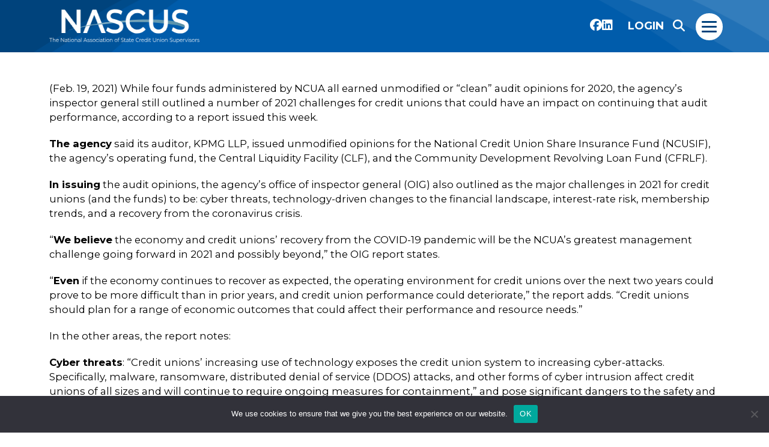

--- FILE ---
content_type: text/html; charset=UTF-8
request_url: https://www.nascus.org/tag/operating-fund/
body_size: 14859
content:
<!DOCTYPE html>
<html lang="en">
<head>
  <meta charset="UTF-8">
  <meta name="viewport" content="width=device-width, initial-scale=1.0">
  <link rel="shortcut icon" href="/wp-content/themes/nascus/assets/images/favicon.ico">
  <meta name='robots' content='index, follow, max-image-preview:large, max-snippet:-1, max-video-preview:-1' />

	<!-- This site is optimized with the Yoast SEO plugin v26.6 - https://yoast.com/wordpress/plugins/seo/ -->
	<title>operating fund Archives - NASCUS</title>
	<link rel="canonical" href="https://www.nascus.org/tag/operating-fund/" />
	<meta property="og:locale" content="en_US" />
	<meta property="og:type" content="article" />
	<meta property="og:title" content="operating fund Archives - NASCUS" />
	<meta property="og:url" content="https://www.nascus.org/tag/operating-fund/" />
	<meta property="og:site_name" content="NASCUS" />
	<meta name="twitter:card" content="summary_large_image" />
	<script type="application/ld+json" class="yoast-schema-graph">{"@context":"https://schema.org","@graph":[{"@type":"CollectionPage","@id":"https://www.nascus.org/tag/operating-fund/","url":"https://www.nascus.org/tag/operating-fund/","name":"operating fund Archives - NASCUS","isPartOf":{"@id":"https://www.nascus.org/#website"},"breadcrumb":{"@id":"https://www.nascus.org/tag/operating-fund/#breadcrumb"},"inLanguage":"en-US"},{"@type":"BreadcrumbList","@id":"https://www.nascus.org/tag/operating-fund/#breadcrumb","itemListElement":[{"@type":"ListItem","position":1,"name":"Home","item":"https://www.nascus.org/"},{"@type":"ListItem","position":2,"name":"operating fund"}]},{"@type":"WebSite","@id":"https://www.nascus.org/#website","url":"https://www.nascus.org/","name":"NASCUS","description":"National Association of State Credit Union Supervisors","publisher":{"@id":"https://www.nascus.org/#organization"},"potentialAction":[{"@type":"SearchAction","target":{"@type":"EntryPoint","urlTemplate":"https://www.nascus.org/?s={search_term_string}"},"query-input":{"@type":"PropertyValueSpecification","valueRequired":true,"valueName":"search_term_string"}}],"inLanguage":"en-US"},{"@type":"Organization","@id":"https://www.nascus.org/#organization","name":"NASCUS","url":"https://www.nascus.org/","logo":{"@type":"ImageObject","inLanguage":"en-US","@id":"https://www.nascus.org/#/schema/logo/image/","url":"https://www.nascus.org/wp-content/uploads/2021/03/NASCUS_montserrat.png","contentUrl":"https://www.nascus.org/wp-content/uploads/2021/03/NASCUS_montserrat.png","width":1592,"height":397,"caption":"NASCUS"},"image":{"@id":"https://www.nascus.org/#/schema/logo/image/"},"sameAs":["https://www.facebook.com/NASCUS","https://www.linkedin.com/company/nascus/?viewAsMember=true"]},{"@type":"Event","name":"NASCUS Webinar Series: BNPL and Risks for Payments Disruption","description":"Join us on January 15, 2026, from 3:00 pm to 4:00 pm EST NASCUS is pleased to offer the next session in our complimentary member webinar series, featuring Tony DeSanctis...","url":"https://www.nascus.org/event/nascus-webinar-series-bnpl-and-risks-for-payments-disruption/","eventAttendanceMode":"https://schema.org/OfflineEventAttendanceMode","eventStatus":"https://schema.org/EventScheduled","startDate":"2026-01-15T15:00:00-05:00","endDate":"2026-01-15T16:00:00-05:00","location":{"@type":"Place","name":"Virtual","description":"","url":"https://www.nascus.org/venue/virtual/","address":{"@type":"PostalAddress"},"telephone":"","sameAs":""},"organizer":{"@type":"Person","name":"Craig Money","description":"","url":"","telephone":"","email":"&#99;m&#111;&#110;&#101;y&#64;&#110;&#97;&#115;c&#117;s.or&#103;"},"@id":"https://www.nascus.org/event/nascus-webinar-series-bnpl-and-risks-for-payments-disruption/#event"},{"@type":"Event","name":"NASCUS Webinar Series: Getting Started with AI—A Hands-On Guide for Small Credit Unions","description":"Join us on January 22, 2026, from 3:00 pm to 4:00 pm EST NASCUS is pleased to offer the next session in our complimentary member webinar series, featuring Dr. Lamont...","url":"https://www.nascus.org/event/nascus-webinar-series-getting-started-with-ai-a-hands-on-guide-for-small-credit-unions/","eventAttendanceMode":"https://schema.org/OfflineEventAttendanceMode","eventStatus":"https://schema.org/EventScheduled","startDate":"2026-01-22T15:00:00-05:00","endDate":"2026-01-22T16:00:00-05:00","location":{"@type":"Place","name":"Virtual","description":"","url":"https://www.nascus.org/venue/virtual/","address":{"@type":"PostalAddress"},"telephone":"","sameAs":""},"organizer":{"@type":"Person","name":"Craig Money","description":"","url":"","telephone":"","email":"&#99;&#109;o&#110;e&#121;&#64;nas&#99;us&#46;&#111;&#114;g"},"@id":"https://www.nascus.org/event/nascus-webinar-series-getting-started-with-ai-a-hands-on-guide-for-small-credit-unions/#event"}]}</script>
	<!-- / Yoast SEO plugin. -->


<link rel='dns-prefetch' href='//cdn.jsdelivr.net' />
<link rel='dns-prefetch' href='//www.googletagmanager.com' />
<link rel='dns-prefetch' href='//cdnjs.cloudflare.com' />
<link rel="alternate" type="application/rss+xml" title="NASCUS &raquo; operating fund Tag Feed" href="https://www.nascus.org/tag/operating-fund/feed/" />
<style id='wp-img-auto-sizes-contain-inline-css' type='text/css'>
img:is([sizes=auto i],[sizes^="auto," i]){contain-intrinsic-size:3000px 1500px}
/*# sourceURL=wp-img-auto-sizes-contain-inline-css */
</style>
<link rel='stylesheet' id='tribe-events-pro-mini-calendar-block-styles-css' href='https://www.nascus.org/wp-content/plugins/events-calendar-pro/build/css/tribe-events-pro-mini-calendar-block.css?ver=7.7.12' type='text/css' media='all' />
<style id='wp-emoji-styles-inline-css' type='text/css'>

	img.wp-smiley, img.emoji {
		display: inline !important;
		border: none !important;
		box-shadow: none !important;
		height: 1em !important;
		width: 1em !important;
		margin: 0 0.07em !important;
		vertical-align: -0.1em !important;
		background: none !important;
		padding: 0 !important;
	}
/*# sourceURL=wp-emoji-styles-inline-css */
</style>
<link rel='stylesheet' id='wp-block-library-css' href='https://www.nascus.org/wp-includes/css/dist/block-library/style.min.css?ver=6.9' type='text/css' media='all' />
<style id='global-styles-inline-css' type='text/css'>
:root{--wp--preset--aspect-ratio--square: 1;--wp--preset--aspect-ratio--4-3: 4/3;--wp--preset--aspect-ratio--3-4: 3/4;--wp--preset--aspect-ratio--3-2: 3/2;--wp--preset--aspect-ratio--2-3: 2/3;--wp--preset--aspect-ratio--16-9: 16/9;--wp--preset--aspect-ratio--9-16: 9/16;--wp--preset--color--black: #000000;--wp--preset--color--cyan-bluish-gray: #abb8c3;--wp--preset--color--white: #ffffff;--wp--preset--color--pale-pink: #f78da7;--wp--preset--color--vivid-red: #cf2e2e;--wp--preset--color--luminous-vivid-orange: #ff6900;--wp--preset--color--luminous-vivid-amber: #fcb900;--wp--preset--color--light-green-cyan: #7bdcb5;--wp--preset--color--vivid-green-cyan: #00d084;--wp--preset--color--pale-cyan-blue: #8ed1fc;--wp--preset--color--vivid-cyan-blue: #0693e3;--wp--preset--color--vivid-purple: #9b51e0;--wp--preset--gradient--vivid-cyan-blue-to-vivid-purple: linear-gradient(135deg,rgb(6,147,227) 0%,rgb(155,81,224) 100%);--wp--preset--gradient--light-green-cyan-to-vivid-green-cyan: linear-gradient(135deg,rgb(122,220,180) 0%,rgb(0,208,130) 100%);--wp--preset--gradient--luminous-vivid-amber-to-luminous-vivid-orange: linear-gradient(135deg,rgb(252,185,0) 0%,rgb(255,105,0) 100%);--wp--preset--gradient--luminous-vivid-orange-to-vivid-red: linear-gradient(135deg,rgb(255,105,0) 0%,rgb(207,46,46) 100%);--wp--preset--gradient--very-light-gray-to-cyan-bluish-gray: linear-gradient(135deg,rgb(238,238,238) 0%,rgb(169,184,195) 100%);--wp--preset--gradient--cool-to-warm-spectrum: linear-gradient(135deg,rgb(74,234,220) 0%,rgb(151,120,209) 20%,rgb(207,42,186) 40%,rgb(238,44,130) 60%,rgb(251,105,98) 80%,rgb(254,248,76) 100%);--wp--preset--gradient--blush-light-purple: linear-gradient(135deg,rgb(255,206,236) 0%,rgb(152,150,240) 100%);--wp--preset--gradient--blush-bordeaux: linear-gradient(135deg,rgb(254,205,165) 0%,rgb(254,45,45) 50%,rgb(107,0,62) 100%);--wp--preset--gradient--luminous-dusk: linear-gradient(135deg,rgb(255,203,112) 0%,rgb(199,81,192) 50%,rgb(65,88,208) 100%);--wp--preset--gradient--pale-ocean: linear-gradient(135deg,rgb(255,245,203) 0%,rgb(182,227,212) 50%,rgb(51,167,181) 100%);--wp--preset--gradient--electric-grass: linear-gradient(135deg,rgb(202,248,128) 0%,rgb(113,206,126) 100%);--wp--preset--gradient--midnight: linear-gradient(135deg,rgb(2,3,129) 0%,rgb(40,116,252) 100%);--wp--preset--font-size--small: 13px;--wp--preset--font-size--medium: 20px;--wp--preset--font-size--large: 36px;--wp--preset--font-size--x-large: 42px;--wp--preset--spacing--20: 0.44rem;--wp--preset--spacing--30: 0.67rem;--wp--preset--spacing--40: 1rem;--wp--preset--spacing--50: 1.5rem;--wp--preset--spacing--60: 2.25rem;--wp--preset--spacing--70: 3.38rem;--wp--preset--spacing--80: 5.06rem;--wp--preset--shadow--natural: 6px 6px 9px rgba(0, 0, 0, 0.2);--wp--preset--shadow--deep: 12px 12px 50px rgba(0, 0, 0, 0.4);--wp--preset--shadow--sharp: 6px 6px 0px rgba(0, 0, 0, 0.2);--wp--preset--shadow--outlined: 6px 6px 0px -3px rgb(255, 255, 255), 6px 6px rgb(0, 0, 0);--wp--preset--shadow--crisp: 6px 6px 0px rgb(0, 0, 0);}:where(.is-layout-flex){gap: 0.5em;}:where(.is-layout-grid){gap: 0.5em;}body .is-layout-flex{display: flex;}.is-layout-flex{flex-wrap: wrap;align-items: center;}.is-layout-flex > :is(*, div){margin: 0;}body .is-layout-grid{display: grid;}.is-layout-grid > :is(*, div){margin: 0;}:where(.wp-block-columns.is-layout-flex){gap: 2em;}:where(.wp-block-columns.is-layout-grid){gap: 2em;}:where(.wp-block-post-template.is-layout-flex){gap: 1.25em;}:where(.wp-block-post-template.is-layout-grid){gap: 1.25em;}.has-black-color{color: var(--wp--preset--color--black) !important;}.has-cyan-bluish-gray-color{color: var(--wp--preset--color--cyan-bluish-gray) !important;}.has-white-color{color: var(--wp--preset--color--white) !important;}.has-pale-pink-color{color: var(--wp--preset--color--pale-pink) !important;}.has-vivid-red-color{color: var(--wp--preset--color--vivid-red) !important;}.has-luminous-vivid-orange-color{color: var(--wp--preset--color--luminous-vivid-orange) !important;}.has-luminous-vivid-amber-color{color: var(--wp--preset--color--luminous-vivid-amber) !important;}.has-light-green-cyan-color{color: var(--wp--preset--color--light-green-cyan) !important;}.has-vivid-green-cyan-color{color: var(--wp--preset--color--vivid-green-cyan) !important;}.has-pale-cyan-blue-color{color: var(--wp--preset--color--pale-cyan-blue) !important;}.has-vivid-cyan-blue-color{color: var(--wp--preset--color--vivid-cyan-blue) !important;}.has-vivid-purple-color{color: var(--wp--preset--color--vivid-purple) !important;}.has-black-background-color{background-color: var(--wp--preset--color--black) !important;}.has-cyan-bluish-gray-background-color{background-color: var(--wp--preset--color--cyan-bluish-gray) !important;}.has-white-background-color{background-color: var(--wp--preset--color--white) !important;}.has-pale-pink-background-color{background-color: var(--wp--preset--color--pale-pink) !important;}.has-vivid-red-background-color{background-color: var(--wp--preset--color--vivid-red) !important;}.has-luminous-vivid-orange-background-color{background-color: var(--wp--preset--color--luminous-vivid-orange) !important;}.has-luminous-vivid-amber-background-color{background-color: var(--wp--preset--color--luminous-vivid-amber) !important;}.has-light-green-cyan-background-color{background-color: var(--wp--preset--color--light-green-cyan) !important;}.has-vivid-green-cyan-background-color{background-color: var(--wp--preset--color--vivid-green-cyan) !important;}.has-pale-cyan-blue-background-color{background-color: var(--wp--preset--color--pale-cyan-blue) !important;}.has-vivid-cyan-blue-background-color{background-color: var(--wp--preset--color--vivid-cyan-blue) !important;}.has-vivid-purple-background-color{background-color: var(--wp--preset--color--vivid-purple) !important;}.has-black-border-color{border-color: var(--wp--preset--color--black) !important;}.has-cyan-bluish-gray-border-color{border-color: var(--wp--preset--color--cyan-bluish-gray) !important;}.has-white-border-color{border-color: var(--wp--preset--color--white) !important;}.has-pale-pink-border-color{border-color: var(--wp--preset--color--pale-pink) !important;}.has-vivid-red-border-color{border-color: var(--wp--preset--color--vivid-red) !important;}.has-luminous-vivid-orange-border-color{border-color: var(--wp--preset--color--luminous-vivid-orange) !important;}.has-luminous-vivid-amber-border-color{border-color: var(--wp--preset--color--luminous-vivid-amber) !important;}.has-light-green-cyan-border-color{border-color: var(--wp--preset--color--light-green-cyan) !important;}.has-vivid-green-cyan-border-color{border-color: var(--wp--preset--color--vivid-green-cyan) !important;}.has-pale-cyan-blue-border-color{border-color: var(--wp--preset--color--pale-cyan-blue) !important;}.has-vivid-cyan-blue-border-color{border-color: var(--wp--preset--color--vivid-cyan-blue) !important;}.has-vivid-purple-border-color{border-color: var(--wp--preset--color--vivid-purple) !important;}.has-vivid-cyan-blue-to-vivid-purple-gradient-background{background: var(--wp--preset--gradient--vivid-cyan-blue-to-vivid-purple) !important;}.has-light-green-cyan-to-vivid-green-cyan-gradient-background{background: var(--wp--preset--gradient--light-green-cyan-to-vivid-green-cyan) !important;}.has-luminous-vivid-amber-to-luminous-vivid-orange-gradient-background{background: var(--wp--preset--gradient--luminous-vivid-amber-to-luminous-vivid-orange) !important;}.has-luminous-vivid-orange-to-vivid-red-gradient-background{background: var(--wp--preset--gradient--luminous-vivid-orange-to-vivid-red) !important;}.has-very-light-gray-to-cyan-bluish-gray-gradient-background{background: var(--wp--preset--gradient--very-light-gray-to-cyan-bluish-gray) !important;}.has-cool-to-warm-spectrum-gradient-background{background: var(--wp--preset--gradient--cool-to-warm-spectrum) !important;}.has-blush-light-purple-gradient-background{background: var(--wp--preset--gradient--blush-light-purple) !important;}.has-blush-bordeaux-gradient-background{background: var(--wp--preset--gradient--blush-bordeaux) !important;}.has-luminous-dusk-gradient-background{background: var(--wp--preset--gradient--luminous-dusk) !important;}.has-pale-ocean-gradient-background{background: var(--wp--preset--gradient--pale-ocean) !important;}.has-electric-grass-gradient-background{background: var(--wp--preset--gradient--electric-grass) !important;}.has-midnight-gradient-background{background: var(--wp--preset--gradient--midnight) !important;}.has-small-font-size{font-size: var(--wp--preset--font-size--small) !important;}.has-medium-font-size{font-size: var(--wp--preset--font-size--medium) !important;}.has-large-font-size{font-size: var(--wp--preset--font-size--large) !important;}.has-x-large-font-size{font-size: var(--wp--preset--font-size--x-large) !important;}
/*# sourceURL=global-styles-inline-css */
</style>

<style id='classic-theme-styles-inline-css' type='text/css'>
/*! This file is auto-generated */
.wp-block-button__link{color:#fff;background-color:#32373c;border-radius:9999px;box-shadow:none;text-decoration:none;padding:calc(.667em + 2px) calc(1.333em + 2px);font-size:1.125em}.wp-block-file__button{background:#32373c;color:#fff;text-decoration:none}
/*# sourceURL=/wp-includes/css/classic-themes.min.css */
</style>
<link rel='stylesheet' id='cookie-notice-front-css' href='https://www.nascus.org/wp-content/plugins/cookie-notice/css/front.min.css?ver=2.5.11' type='text/css' media='all' />
<link rel='stylesheet' id='allmincss-css' href='https://cdnjs.cloudflare.com/ajax/libs/font-awesome/6.7.1/css/all.min.css?ver=6.9' type='text/css' media='all' />
<link rel='stylesheet' id='bootstrapmin-css' href='https://www.nascus.org/wp-content/themes/nascus/assets/css/bootstrap.min.css?ver=6.9' type='text/css' media='all' />
<link rel='stylesheet' id='stylecss-css' href='https://www.nascus.org/wp-content/themes/nascus/assets/css/style.css?ver=6.9' type='text/css' media='all' />
<link rel='stylesheet' id='style-css' href='https://www.nascus.org/wp-content/themes/nascus/style.css?ver=6.9' type='text/css' media='all' />
<link rel='stylesheet' id='responsivecss-css' href='https://www.nascus.org/wp-content/themes/nascus/assets/css/responsive.css?ver=6.9' type='text/css' media='all' />
<link rel='stylesheet' id='swiper-bundle.min-css' href='https://cdn.jsdelivr.net/npm/swiper@11/swiper-bundle.min.css?ver=6.9' type='text/css' media='all' />
<link rel='stylesheet' id='customcss-css' href='https://www.nascus.org/wp-content/themes/nascus/assets/css/custom.css?ver=6.9' type='text/css' media='all' />
<script type="text/javascript" id="cookie-notice-front-js-before">
/* <![CDATA[ */
var cnArgs = {"ajaxUrl":"https:\/\/www.nascus.org\/wp-admin\/admin-ajax.php","nonce":"7a9afcbd6a","hideEffect":"fade","position":"bottom","onScroll":true,"onScrollOffset":100,"onClick":true,"cookieName":"cookie_notice_accepted","cookieTime":2592000,"cookieTimeRejected":2592000,"globalCookie":false,"redirection":false,"cache":true,"revokeCookies":false,"revokeCookiesOpt":"automatic"};

//# sourceURL=cookie-notice-front-js-before
/* ]]> */
</script>
<script type="text/javascript" src="https://www.nascus.org/wp-content/plugins/cookie-notice/js/front.min.js?ver=2.5.11" id="cookie-notice-front-js"></script>
<script type="text/javascript" src="https://www.nascus.org/wp-includes/js/jquery/jquery.min.js?ver=3.7.1" id="jquery-core-js"></script>
<script type="text/javascript" src="https://www.nascus.org/wp-includes/js/jquery/jquery-migrate.min.js?ver=3.4.1" id="jquery-migrate-js"></script>

<!-- Google tag (gtag.js) snippet added by Site Kit -->
<!-- Google Analytics snippet added by Site Kit -->
<script type="text/javascript" src="https://www.googletagmanager.com/gtag/js?id=GT-TXXPFXNQ" id="google_gtagjs-js" async></script>
<script type="text/javascript" id="google_gtagjs-js-after">
/* <![CDATA[ */
window.dataLayer = window.dataLayer || [];function gtag(){dataLayer.push(arguments);}
gtag("set","linker",{"domains":["www.nascus.org"]});
gtag("js", new Date());
gtag("set", "developer_id.dZTNiMT", true);
gtag("config", "GT-TXXPFXNQ");
 window._googlesitekit = window._googlesitekit || {}; window._googlesitekit.throttledEvents = []; window._googlesitekit.gtagEvent = (name, data) => { var key = JSON.stringify( { name, data } ); if ( !! window._googlesitekit.throttledEvents[ key ] ) { return; } window._googlesitekit.throttledEvents[ key ] = true; setTimeout( () => { delete window._googlesitekit.throttledEvents[ key ]; }, 5 ); gtag( "event", name, { ...data, event_source: "site-kit" } ); }; 
//# sourceURL=google_gtagjs-js-after
/* ]]> */
</script>
<link rel="https://api.w.org/" href="https://www.nascus.org/wp-json/" /><link rel="alternate" title="JSON" type="application/json" href="https://www.nascus.org/wp-json/wp/v2/tags/289" /><link rel="EditURI" type="application/rsd+xml" title="RSD" href="https://www.nascus.org/xmlrpc.php?rsd" />
<meta name="generator" content="Site Kit by Google 1.170.0" /><meta property="og:title" name="og:title" content="operating fund" />
<meta property="og:type" name="og:type" content="website" />
<meta property="og:image" name="og:image" content="https://www.nascus.org/wp-content/uploads/2025/08/cropped-footerlogo.png" />
<meta property="og:description" name="og:description" content="National Association of State Credit Union Supervisors" />
<meta property="og:locale" name="og:locale" content="en_US" />
<meta property="og:site_name" name="og:site_name" content="NASCUS" />
<meta property="twitter:card" name="twitter:card" content="summary" />
<meta name="tec-api-version" content="v1"><meta name="tec-api-origin" content="https://www.nascus.org"><link rel="alternate" href="https://www.nascus.org/wp-json/tribe/events/v1/events/?tags=operating-fund" /><script>document.documentElement.className += " js";</script>
<link rel="icon" href="https://www.nascus.org/wp-content/uploads/2025/08/cropped-footerlogo-32x32.png" sizes="32x32" />
<link rel="icon" href="https://www.nascus.org/wp-content/uploads/2025/08/cropped-footerlogo-192x192.png" sizes="192x192" />
<link rel="apple-touch-icon" href="https://www.nascus.org/wp-content/uploads/2025/08/cropped-footerlogo-180x180.png" />
<meta name="msapplication-TileImage" content="https://www.nascus.org/wp-content/uploads/2025/08/cropped-footerlogo-270x270.png" />
		<style type="text/css" id="wp-custom-css">
			.su-table {
	font-size: 15px;
}
.block-4eada6 {
	background-color: #f5f5f7 !important;
}

.block-c9fd99 .news_logo_showcase_area, .block-cb1ebb .news_logo_showcase_area, .block-5232b1 .news_logo_showcase_area{
	padding:0;
}

.block-c9fd99 .news_logo_showcase_area img, .block-cb1ebb .news_logo_showcase_area img, .block-d062db .row:nth-child(3) .news_logo_showcase_area img, .block-5232b1 .news_logo_showcase_area img {
	height: 100%;
	object-fit:cover;
	border-radius: 35px 0 35px 0;
}


.block-d062db .row:nth-child(3) .news_logo_showcase_area {
	padding:0;
}

.article_box_content p {
	font-family: "Montserrat", sans-serif;
	font-size: 16px;
}

table a {
	color: #005cab!important;
	text-decoration:underline;
}

.swiper-pagination-bullet {
	background: white!important;
	opacity: 1
}

.swiper-pagination-bullet-active {
	background: #f2a643!important
}

.state-image {
	width: auto !important;
}

.site_header .loggin_user a:hover {
	color: #f2a643;
}

section .container ul li {
	margin-left: 25px;
	list-style:disc;
	font-weight: 400;
	margin-bottom: 3px;
	font-size: 18px;
}		</style>
			<!-- Google Tag Manager -->
	<script>(function(w,d,s,l,i){w[l]=w[l]||[];w[l].push({'gtm.start':
	new Date().getTime(),event:'gtm.js'});var f=d.getElementsByTagName(s)[0],
	j=d.createElement(s),dl=l!='dataLayer'?'&l='+l:'';j.async=true;j.src=
	'//www.googletagmanager.com/gtm.js?id='+i+dl;f.parentNode.insertBefore(j,f);
	})(window,document,'script','dataLayer','GTM-KV22T4');</script>
	<!-- End Google Tag Manager -->
</head>
<body class="archive tag tag-operating-fund tag-289 wp-theme-nascus cookies-not-set tribe-no-js">
<!-- Google Tag Manager (noscript) -->
<noscript>
<iframe src="//www.googletagmanager.com/ns.html?id=GTM-KV22T4" height="0" width="0" style="display:none;visibility:hidden"></iframe>
</noscript>
<!-- End Google Tag Manager (noscript) -->
<div style="display:none;">
	<svg xmlns="http://www.w3.org/2000/svg" xmlns:xlink="http://www.w3.org/1999/xlink"><symbol id="foobar" viewBox="0 0 285 71"><path d="M2.71 60.76H0v-.78h6.24v.78H3.53v7.8h-.82v-7.8z"/></symbol><symbol id="icon-arrow-circle" viewBox="0 0 32 32"><path d="M16 0C7.2 0 0 7.2 0 16s7.2 16 16 16 16-7.2 16-16S24.8 0 16 0zm-1.9 23.9L11.4 21l5.5-5.1-5.5-5.1 2.7-2.9 8.5 7.9-8.5 8.1z"/></symbol><symbol id="icon-arrow" viewBox="0 0 32 32"><path d="M3.8 32L0 27.9 12.8 16 0 4.1 3.8 0 21 16z"/></symbol><symbol id="icon-close" viewBox="0 0 32 32"><path d="M32 3.1L28.9 0 16 12.9 3.1 0 0 3.1 12.9 16 0 28.9 3.1 32 16 19.1 28.9 32l3.1-3.1L19.1 16z"/></symbol><symbol id="icon-comments" viewBox="0 0 32 32"><path d="M28 3c.5 0 1 .5 1 1v16.5c0 .5-.5 1-1 1H15.2l-.8.6-5.9 4.2v-4.7H4c-.5 0-1-.5-1-1V4c0-.5.5-1 1-1h24m0-3H4C1.8 0 0 1.8 0 4v16.5c0 2.2 1.8 4 4 4h1.5V32l10.6-7.5H28c2.2 0 4-1.8 4-4V4c0-2.2-1.8-4-4-4z"/></symbol><symbol id="icon-envelope" viewBox="0 0 32 32"><path d="M32 3.2H0v25.6h32V3.2zm-3.2 22.4H3.2v-16l12.8 8 12.8-8v16zM16 14.4l-12.8-8h25.6l-12.8 8z"/></symbol><symbol id="icon-facebook-like" viewBox="0 0 32 32"><path d="M6.5 14.1c.6 0 1.2.6 1.2 1.3v15.2c0 .7-.5 1.3-1.2 1.3H1.2C.5 32 0 31.4 0 30.7V15.4c0-.7.5-1.3 1.2-1.3h5.3zM11.6 30c-.8-.1-1.4-.8-1.4-1.6V17.1c0-1.3.3-3.7 1-4.8C13.1 9.6 14.3 8 15.1 7c.7-1 1.6-1.9 1.7-2.7V2.2c0-1.1.5-2.2 1.9-2.2.7 0 1.2.1 1.7.8.8.9 1.3 2.4 1.3 4.6S19.2 12 19.2 12h10.3c1.6 0 2.4 1.4 2.4 2.9 0 1.4-.9 2.5-2.2 2.7.7.4 1.3 1.2 1.3 2.2 0 1.2-.8 2.2-1.9 2.4.6.4 1 1 1 1.8 0 1-.7 1.9-1.6 2.1.5.4.9 1 .9 1.7 0 1.2-.9 2.1-2 2.2H11.6z"/></symbol><symbol id="icon-facebook" viewBox="0 0 32 32"><path d="M8.3 10.7h3.3V7.4c0-1.4 0-3.6 1-5C13.7 1 15.2 0 17.8 0c4.1 0 5.8.5 5.8.5l-.7 5s-1.4-.3-2.6-.3c-1.2 0-2.4.5-2.4 1.7v3.8h5.2l-.3 4.8h-5V32h-6.2V15.5H8.3v-4.8z"/></symbol><symbol id="icon-google-plus" viewBox="0 0 32 32"><path d="M32 14.6h-3.3v-3.5H26v3.5h-3.3v2.8H26v3.5h2.7v-3.5H32m-21.3-3.5v4.4h5.8c-.4 2.6-2.6 4.6-5.8 4.6-3.5 0-6.4-3.1-6.4-6.9s2.9-6.8 6.4-6.8c1.6 0 3 .6 4.1 1.7l3-3.2c-1.8-1.8-4.3-2.9-7.1-2.9C4.8 4.8 0 9.8 0 16s4.8 11.2 10.7 11.2c6.2 0 10.2-4.6 10.2-11 0-.8-.1-1.6-.2-2.4 0 .1-10 .1-10 .1z"/></symbol><symbol id="icon-instagram" viewBox="0 0 32 32"><path d="M16 11.7c-2.3 0-4.3 2-4.3 4.3s2 4.3 4.3 4.3 4.3-2 4.3-4.3-2-4.3-4.3-4.3z"/><path d="M31.9 9.4c-.1-1.7-.3-2.9-.7-3.9-.4-1.1-1-1.9-1.8-2.8-.9-.9-1.8-1.4-2.8-1.8-1-.4-2.2-.7-3.9-.7C20.9 0 20.3 0 16 0s-4.9 0-6.6.1C7.7.2 6.5.4 5.5.8c-1.1.4-1.9 1-2.8 1.8-.9 1-1.5 1.9-1.9 2.9-.4 1-.7 2.2-.7 3.9C0 11.1 0 11.7 0 16s0 4.9.1 6.6c.1 1.7.3 2.9.7 3.9.4 1.1 1 1.9 1.8 2.8.9.9 1.8 1.4 2.8 1.8 1 .4 2.2.7 3.9.7 1.8.2 2.4.2 6.7.2s4.9 0 6.6-.1c1.7-.1 2.9-.3 3.9-.7 1.1-.4 1.9-1 2.8-1.8.9-.9 1.4-1.8 1.8-2.8.4-1 .7-2.2.7-3.9.2-1.8.2-2.4.2-6.7s0-4.9-.1-6.6zM16 25.2c-5.1 0-9.2-4.1-9.2-9.2s4.1-9.2 9.2-9.2 9.2 4.1 9.2 9.2-4.1 9.2-9.2 9.2zm9.5-16.3c-1.3 0-2.4-1.1-2.4-2.4s1.1-2.4 2.4-2.4 2.4 1.1 2.4 2.4-1.1 2.4-2.4 2.4z"/></symbol><symbol id="icon-linkedin" viewBox="0 0 32 32"><path d="M3.8 7.8C1.5 7.8 0 6.3 0 4.3S1.5.7 3.9.7s3.8 1.5 3.8 3.6c0 2-1.5 3.5-3.9 3.5zm3.5 23.5H.4V10.6h6.9v20.7zm24.7 0h-6.9v-11c0-2.8-1-4.7-3.5-4.7-1.9 0-3 1.3-3.5 2.5-.2.5-.2 1.1-.2 1.7v11.5H11c.1-18.7 0-20.6 0-20.6h6.9v3c.9-1.4 2.5-3.5 6.2-3.5 4.5 0 7.9 3 7.9 9.3v11.8z"/></symbol><symbol id="icon-menu" viewBox="0 0 32 32"><path d="M0 6.3h32v3.4H0zM0 14.3h32v3.4H0zM0 22.3h32v3.4H0z"/></symbol><symbol id="icon-pinterest" viewBox="0 0 32 32"><path d="M16 32c-1.6 0-3.1-.2-4.5-.7.6-1 1.3-2.2 1.6-3.4 0 0 .2-.7 1.1-4.4.5 1.1 2.2 2 3.9 2 5.1 0 8.6-4.7 8.6-11 0-4.7-4-9.2-10.1-9.2-7.6 0-11.4 5.5-11.4 10 0 2.8 1 5.2 3.3 6.1.4.1.7 0 .8-.4.1-.3.2-1 .3-1.3.1-.4.1-.5-.2-.9-.6-.8-1.1-1.8-1.1-3.1 0-4 3-7.7 7.9-7.7 4.3 0 6.7 2.6 6.7 6.1 0 4.6-2 8.5-5.1 8.5-1.7 0-2.9-1.4-2.5-3.1.5-2 1.4-4.2 1.4-5.7 0-1.3-.7-2.4-2.2-2.4-1.7 0-3.1 1.8-3.1 4.1 0 0 0 1.5.5 2.5-1.7 7.7-2 9-2 9-.3 1.2-.3 2.6-.3 3.7C3.9 28.2 0 22.6 0 16 0 7.2 7.2 0 16 0s16 7.2 16 16-7.2 16-16 16z"/></symbol><symbol id="icon-print" viewBox="0 0 32 32"><path d="M27.2 9.6H4.8C2.1 9.6 0 11.7 0 14.4V24h6.4v6.4h19.2V24H32v-9.6c0-2.7-2.1-4.8-4.8-4.8zm-4.8 17.6H9.6v-8h12.8v8zM27.2 16c-.9 0-1.6-.7-1.6-1.6 0-.9.7-1.6 1.6-1.6.9 0 1.6.7 1.6 1.6 0 .9-.7 1.6-1.6 1.6zM25.6 1.6H6.4V8h19.2V1.6z"/></symbol><symbol id="icon-rss" viewBox="0 0 32 32"><path d="M31.6 31.5c-.3.3-.6.5-1 .5h-3.3c-.8 0-1.4-.6-1.5-1.4C25.1 17.4 14.6 6.9 1.4 6.1.6 6.1 0 5.5 0 4.7V1.5c0-.4.2-.8.5-1 .2-.4.6-.5 1-.5h.1C9.6.4 17 3.8 22.7 9.4c5.7 5.6 9 13.1 9.4 21.1-.1.4-.2.7-.5 1zm-11.6 0c-.3.3-.7.5-1.1.5h-3.1c-.7 0-1.4-.6-1.4-1.3-.7-6.9-6.2-12.4-13.1-13.1-.7-.1-1.3-.7-1.3-1.4v-3.1c0-.4.2-.8.5-1.1.3-.3.6-.4 1-.4h.1c4.8.4 9.4 2.5 12.8 6 3.5 3.4 5.6 8 6 12.8 0 .4-.2.8-.4 1.1zM4.4 32C2 32 0 30 0 27.6s2-4.4 4.4-4.4 4.4 2 4.4 4.4-2 4.4-4.4 4.4z"/></symbol><symbol id="icon-search" viewBox="0 0 32 32"><path d="M31.3 27.8l-6.6-6.6c1.6-2.3 2.4-4.9 2.4-7.7 0-1.8-.4-3.6-1.1-5.3-.7-1.7-1.7-3.1-2.9-4.3-1.2-1.2-2.7-2.2-4.3-2.9-1.7-.6-3.4-1-5.3-1S10 .4 8.3 1.1C6.6 1.8 5.2 2.7 4 4S1.8 6.6 1.1 8.3C.4 10 0 11.7 0 13.5s.4 3.6 1.1 5.3c.7 1.7 1.7 3.1 2.9 4.3 1.2 1.2 2.7 2.2 4.3 2.9 1.7.7 3.4 1.1 5.3 1.1 2.8 0 5.4-.8 7.7-2.4l6.6 6.6c.5.5 1 .7 1.7.7s1.2-.2 1.7-.7c.5-.5.7-1.1.7-1.7 0-.7-.2-1.3-.7-1.8zm-11.7-8.2c-1.7 1.7-3.7 2.5-6.1 2.5-2.4 0-4.4-.8-6.1-2.5-1.7-1.7-2.5-3.7-2.5-6.1 0-2.4.8-4.4 2.5-6.1 1.7-1.7 3.7-2.5 6.1-2.5s4.4.8 6.1 2.5c1.7 1.7 2.5 3.7 2.5 6.1.1 2.4-.8 4.4-2.5 6.1z"/></symbol><symbol id="icon-twitter" viewBox="0 0 32 32"><path d="M28.7 9.5v.9C28.7 19 22.1 29 10.1 29 6.4 29 2.9 27.9 0 26.1c.5.1 1 .1 1.6.1 3.1 0 5.9-1 8.1-2.8-2.9-.1-5.3-1.9-6.1-4.5.4.1.8.1 1.2.1.6 0 1.2-.1 1.7-.2-3-.6-5.3-3.2-5.3-6.4v-.1c.9.5 1.9.8 3 .8-1.8-1.2-2.9-3.2-2.9-5.5 0-1.2.3-2.3.9-3.3 3.2 4 8.1 6.6 13.5 6.9-.1-.5-.2-1-.2-1.5 0-3.6 2.9-6.6 6.6-6.6 1.9 0 3.6.8 4.8 2.1 1.5-.3 2.9-.8 4.2-1.6-.5 1.5-1.5 2.8-2.9 3.6 1.3-.1 2.6-.5 3.8-1-.9 1.2-2 2.3-3.3 3.3z"/></symbol><symbol id="icon-user" viewBox="0 0 32 32"><path d="M16 0C7.17 0 0 7.17 0 16s7.17 16 16 16 16-7.17 16-16S24.83 0 16 0zm0 4.8c2.66 0 4.8 2.14 4.8 4.8s-2.14 4.8-4.8 4.8-4.8-2.14-4.8-4.8 2.14-4.8 4.8-4.8zm0 22.72c-4 0-7.54-2.05-9.6-5.15.05-3.18 6.4-4.93 9.6-4.93 3.18 0 9.55 1.74 9.6 4.93-2.06 3.1-5.6 5.15-9.6 5.15z"/></symbol><symbol id="icon-youtube" viewBox="0 0 32 32"><path d="M31.4 23.8c-.4 1.7-1.8 3-3.4 3.2-4 .4-8 .4-12 .4s-8 0-12-.4C2.3 26.8.9 25.5.5 23.8 0 21.3 0 18.6 0 16s0-5.3.6-7.8C1 6.5 2.3 5.2 4 5c4-.4 8-.4 12-.4s8 0 12 .4c1.7.2 3.1 1.5 3.5 3.2.5 2.5.5 5.2.5 7.8s0 5.3-.6 7.8zM22.3 15l-9.1-5.7c-.4-.2-.8-.2-1.2 0-.4.2-.6.6-.6 1v11.4c0 .4.2.8.6 1 .2.1.4.1.6.1.2 0 .4-.1.6-.2l9.1-5.7c.3-.2.5-.6.5-1s-.1-.7-.5-.9z"/></symbol><symbol id="svg-logo-n" viewBox="0 0 86 86"><style>.st2{fill:#fff}</style><path id="fill-logo-n-bg" fill="#005cab" d="M0 0h86v86H0z"/><path id="fill-logo-n-swoosh" d="M62.65 41.68c-.05-.05-1.74-.84-1.74-.84-.67-.29-1.33-.52-2-.77-.02-.01-.05-.02-.07-.03-2.17-.74-4.34-1.21-6.51-1.52-.6-.09-1.2-.17-1.79-.23-1.83-.18-3.66-.28-5.48-.28-.49 0-.97.01-1.45.02-.45.01-.91.02-1.36.05-2.15.11-4.29.31-6.43.62-.61.09-1.23.19-1.85.3-.07.01-.14.03-.22.04-2.2.38-4.4.86-6.59 1.44-2.86.76-5.72 1.69-8.56 2.8-.36.14-.72.28-1.07.42-.44.18-.87.37-1.3.56-1.1.48-2.2.98-3.29 1.52l-.72.36c-.94.48-1.88.97-2.81 1.49A60.072 60.072 0 0 0 1.42 53a53.63 53.63 0 0 1 8.04-4.68c.86-.41 1.73-.79 2.6-1.16l.72-.3c1.21-.49 2.42-.95 3.63-1.37.4-.14.8-.28 1.2-.41.4-.13.8-.25 1.21-.37a74.44 74.44 0 0 1 8.35-2.01c2.19-.4 4.39-.69 6.59-.89l.27-.03c1.28-.12 2.57-.19 3.85-.23 1.46-.04 2.92-.03 4.37.01 1.37.04 2.75.14 4.12.29 1.36.15 2.73.36 4.08.61.63.12 1.26.26 1.89.4 2.09.49 4.17 1.12 6.23 2 .12.06.24.11.36.16.55.25 1.1.5 1.64.78l.99.55s.82.49.98.59l.97.65c.33.21.63.5.95.75.53.39 1.03.9 1.53 1.4-.21-2.28-1.48-6.51-3.34-8.06z" fill="#7bafde"/><g id="fill-logo-n"><path class="st2" d="M52.29 42.88v7.3l-5.97-8.32-2.76-3.84-10.98-15.28h-5.46V63.26h6.59V35.81l2.06 2.87 2.06 2.87 15.59 21.7h5.46V45.04c-.12-.05-.24-.11-.36-.17-2.06-.87-4.14-1.51-6.23-1.99zM52.29 22.74v15.77c2.17.31 4.34.78 6.51 1.52.02.01.05.02.07.03V22.74h-6.58z"/></g></symbol></svg></div>
<header class="main-head site_header nav_bar_menu" style="background-image: url(https://www.nascus.org/wp-content/themes/nascus/assets/images/header_bg.png);">
 <div class="container position-relative">
	<nav class="navbar navigation align-items-center">
				<a class="navbar-brand site_logo" href="https://www.nascus.org">
			<img src="https://www.nascus.org/wp-content/uploads/2025/08/logo.png" alt="Logo">
		</a>
				<div class="collapse navbar-collapse" id="navbarSupportedContent">
		  <div class="log_header_wrap">
						 <a class="navbar-brand menu_inner_logo" href="https://www.nascus.org"><img src="https://www.nascus.org/wp-content/uploads/2025/08/footerlogo.png" alt=""></a>
						 <button class="navbar-toggler navbar-toggler-main" type="button" data-bs-toggle="collapse"
				data-bs-target="#navbarSupportedContent" aria-controls="navbarSupportedContent" aria-expanded="false"
				aria-label="Toggle navigation">
			 <span class="stick"></span>
			 </button>
		  </div>
		  
			<ul class="navbar-nav ms-auto"><li id="menu-item-27698" class="menu-item menu-item-type-post_type menu-item-object-page menu-item-home menu-item-27698"><a href="https://www.nascus.org/">Home</a></li>
<li id="menu-item-27699" class="menu-item menu-item-type-post_type menu-item-object-page menu-item-27699"><a href="https://www.nascus.org/about-us/">About NASCUS</a></li>
<li id="menu-item-27702" class="menu-item menu-item-type-post_type menu-item-object-page menu-item-27702"><a href="https://www.nascus.org/federal-agencies/">Federal Agencies</a></li>
<li id="menu-item-27705" class="menu-item menu-item-type-post_type menu-item-object-page menu-item-27705"><a href="https://www.nascus.org/state-agencies/">State Agencies</a></li>
<li id="menu-item-27704" class="menu-item menu-item-type-post_type menu-item-object-page menu-item-27704"><a href="https://www.nascus.org/topics-resources/">Topics &amp; Resources</a></li>
<li id="menu-item-27706" class="menu-item menu-item-type-post_type menu-item-object-page menu-item-27706"><a href="https://www.nascus.org/news-analysis/">News &amp; Analysis</a></li>
<li id="menu-item-27701" class="menu-item menu-item-type-post_type menu-item-object-page menu-item-27701"><a href="https://www.nascus.org/events-training/">Events &#038; Training</a></li>
<li id="menu-item-27707" class="menu-item menu-item-type-post_type menu-item-object-page menu-item-27707"><a href="https://www.nascus.org/become-a-member/">Become a Member</a></li>
</ul>		  
	   </div>
	   <div class="header_social_media_list">
		  <ul>
						 <li>
				<a href="https://www.facebook.com/NASCUS" target="_blank">
				<i class="fa-brands fa-facebook"></i>
				</a>
			 </li>
									 <li>
				<a href="https://www.linkedin.com/company/nascus/?viewAsMember=true" target="_blank">
				<i class="fa-brands fa-linkedin"></i>
				</a>
			 </li>
					  </ul>
	   </div>
	   <div class="loggin_user">
							<a href="/login">Login</a>
					   </div>
	   <div class="search_bar">
		  <span role="button" class="toggle-search" data-toggle="search" aria-expanded="false" aria-controls="search" aria-label="Toggle Search">
		  <i class="fa-solid fa-magnifying-glass"></i>
		  </span>
	   </div>
	   <button class="navbar-toggler navbar-toggler-main" type="button" data-bs-toggle="collapse"
		  data-bs-target="#navbarSupportedContent" aria-controls="navbarSupportedContent" aria-expanded="false"
		  aria-label="Toggle navigation">
	   <span class="stick"></span>
	   </button>
	</nav>
 </div>
 <button class="navbar-toggler" id="navoverlay" type="button" data-bs-toggle="collapse"
	data-bs-target="#navbarSupportedContent" aria-controls="navbarSupportedContent" aria-expanded="false"
	aria-label="Toggle navigation"></button>
</header>
<div id="search-wrap">
	<div id="search">
		<form role="search" method="get" action="https://www.nascus.org/" autocomplete="off">
			<div class="input-group">
				<input type="search" id="search-field" class="form-control" placeholder="Search NASCUS" value="" name="s" title="Search for:">
				<span class="input-group-btn">
				<button class="btn btn-search" type="submit">
					<svg><use xmlns:xlink="http://www.w3.org/1999/xlink" xlink:href="#icon-search"></use></svg>
				</button>
				</span><!-- .input-group-btn -->
			</div><!-- .input-group -->
		</form>
	</div><!-- #search -->
</div><!-- #search-wrap --><section class="generalPost py-5">
	<div class="container">
		<div class="row">
			<div class="col-lg-12 entry-content">
								<p>(Feb. 19, 2021) While four funds administered by NCUA all earned unmodified or “clean” audit opinions for 2020, the agency’s inspector general still outlined a number of 2021 challenges for credit unions that could have an impact on continuing that audit performance, according to a report issued this week.</p>
<p><strong>The agency</strong> said its auditor, KPMG LLP, issued unmodified opinions for the National Credit Union Share Insurance Fund (NCUSIF), the agency’s operating fund, the Central Liquidity Facility (CLF), and the Community Development Revolving Loan Fund (CFRLF).</p>
<p><strong>In issuing</strong> the audit opinions, the agency’s office of inspector general (OIG) also outlined as the major challenges in 2021 for credit unions (and the funds) to be: cyber threats, technology-driven changes to the financial landscape, interest-rate risk, membership trends, and a recovery from the coronavirus crisis.</p>
<p>“<strong>We believe</strong> the economy and credit unions’ recovery from the COVID-19 pandemic will be the NCUA’s greatest management challenge going forward in 2021 and possibly beyond,” the OIG report states.</p>
<p>“<strong>Even</strong> if the economy continues to recover as expected, the operating environment for credit unions over the next two years could prove to be more difficult than in prior years, and credit union performance could deteriorate,” the report adds. “Credit unions should plan for a range of economic outcomes that could affect their performance and resource needs.”</p>
<p>In the other areas, the report notes:</p>
<p><strong>Cyber threats</strong>: “Credit unions’ increasing use of technology exposes the credit union system to increasing cyber-attacks. Specifically, malware, ransomware, distributed denial of service (DDOS) attacks, and other forms of cyber intrusion affect credit unions of all sizes and will continue to require ongoing measures for containment,” and pose significant dangers to the safety and soundness of credit unions, according to the report. The report urges credit unions to continue to harden, monitor, and enhance the security of their systems.</p>
<p><strong>Technology changes</strong>: In addition to products that pose competitive challenges to credit unions by mimicking deposit and loan accounts (mobile payment systems, pre-paid shopping cards, peer-to-peer lending), credit unions will also face challenges from financial technology (fintech) companies in underwriting and lending, the report asserts. “Fintech companies may be able to automate these services at a cost below levels associated with more traditional financial institutions but may not be subject to the same regulations and safeguards that credit unions and other traditional financial institutions face. As these companies and products gain popularity, credit unions may have to be more active in marketing their products and services and rethink their business models.”</p>
<p><strong>Interest-rate risk (IRR)</strong>: NCUA and credit unions will need to focus on managing and mitigating interest-rate risk, the report states. Deposit rates have fallen since the start of 2020 and will likely remain low, pressuring credit unions to offer competitive deposit rates to avoid deposit attrition. Meanwhile, credit unions that rely primarily on investment income may find their net income remaining low or falling.</p>
<p><strong>Membership</strong>: NCUA and credit unions face the challenge of an aging demographic, the report states, “and unfortunately, these same membership concerns continue.” The report claims that although overall credit union membership continues to grow strongly, close to half of federally insured credit unions had fewer members at the end of the third quarter of 2020 than a year earlier. “All credit unions need to consider whether their product mix is consistent with their members’ needs and demographic profile,” the report states.</p>
<p>LINK:<br />
<a href="https://www.ncua.gov/newsroom/press-release/2021/ncuas-four-funds-receive-clean-2020-audit-opinions">NCUA’s Four Funds Receive Clean 2020 Audit Opinions</a></p>
							</div>
			<div class="col-lg-4 d-none">
			</div>
		</div>
	</div>
</section>
<footer class="site_footer">
   <div class="container">
      <div class="footer_content text-center position-relative z-1">
         <div class="footer_logo_wrapper">
			            <a href="https://www.nascus.org" class="footer_logo">
            <img src="https://www.nascus.org/wp-content/uploads/2025/08/footerlogo.png" alt="Logo" />
            </a>
			         </div>
         <div class="footer_menu">
            <ul><li id="menu-item-28056" class="menu-item menu-item-type-post_type menu-item-object-page menu-item-28056"><a href="https://www.nascus.org/about-us/">About Us</a></li>
<li id="menu-item-1856" class="menu-item menu-item-type-post_type menu-item-object-page menu-item-1856"><a href="https://www.nascus.org/contact-us/">Contact Us</a></li>
<li id="menu-item-107" class="menu-item menu-item-type-post_type_archive menu-item-object-tribe_events menu-item-107"><a href="https://www.nascus.org/events/">Calendar</a></li>
</ul>         </div>
         <div class="footer_social_media">
            <ul class="d-flex justify-content-center column-gap-4">
								<li>
                  <a href="https://www.facebook.com/NASCUS" target="_blank">
                  <i class="fa-brands fa-facebook-f"></i>
                  </a>
				</li>
												<li>
                  <a href="https://www.linkedin.com/company/nascus/?viewAsMember=true" target="_blank">
                  <i class="fa-brands fa-linkedin-in"></i>
                  </a>
				</li>
				            </ul>
         </div>
         <div class="newsletter_wrapper">
                        <form action="" class="esol_newsletter_form">
               <div class="form_inner_area">
                  <input type="email" name="newsletter_email" id="newsletter_email" placeholder="Subscribe" value="">
                  <input type="submit" value="Submit">
               </div>
            </form>
            <p class="mailchimp_subscription_status d-none"></p>
         </div>
         <div class="copyright_text_wrapper">
			            <p>Copyright © 2026 NASCUS</p>
						            <p>1655 North Fort Myer Drive, Suite 650, Arlington, VA 22209</p>
						            <p><a href="tel:703 528 8351">(703) 528-8351</a> • <a href="tel:703 528 3248">(703) 528-3248
               (fax)</a></p>
			         </div>
      </div>
   </div>
</footer>
<script type="speculationrules">
{"prefetch":[{"source":"document","where":{"and":[{"href_matches":"/*"},{"not":{"href_matches":["/wp-*.php","/wp-admin/*","/wp-content/uploads/*","/wp-content/*","/wp-content/plugins/*","/wp-content/themes/nascus/*","/*\\?(.+)"]}},{"not":{"selector_matches":"a[rel~=\"nofollow\"]"}},{"not":{"selector_matches":".no-prefetch, .no-prefetch a"}}]},"eagerness":"conservative"}]}
</script>
		<script>
		( function ( body ) {
			'use strict';
			body.className = body.className.replace( /\btribe-no-js\b/, 'tribe-js' );
		} )( document.body );
		</script>
		<script> /* <![CDATA[ */var tribe_l10n_datatables = {"aria":{"sort_ascending":": activate to sort column ascending","sort_descending":": activate to sort column descending"},"length_menu":"Show _MENU_ entries","empty_table":"No data available in table","info":"Showing _START_ to _END_ of _TOTAL_ entries","info_empty":"Showing 0 to 0 of 0 entries","info_filtered":"(filtered from _MAX_ total entries)","zero_records":"No matching records found","search":"Search:","all_selected_text":"All items on this page were selected. ","select_all_link":"Select all pages","clear_selection":"Clear Selection.","pagination":{"all":"All","next":"Next","previous":"Previous"},"select":{"rows":{"0":"","_":": Selected %d rows","1":": Selected 1 row"}},"datepicker":{"dayNames":["Sunday","Monday","Tuesday","Wednesday","Thursday","Friday","Saturday"],"dayNamesShort":["Sun","Mon","Tue","Wed","Thu","Fri","Sat"],"dayNamesMin":["S","M","T","W","T","F","S"],"monthNames":["January","February","March","April","May","June","July","August","September","October","November","December"],"monthNamesShort":["January","February","March","April","May","June","July","August","September","October","November","December"],"monthNamesMin":["Jan","Feb","Mar","Apr","May","Jun","Jul","Aug","Sep","Oct","Nov","Dec"],"nextText":"Next","prevText":"Prev","currentText":"Today","closeText":"Done","today":"Today","clear":"Clear"}};/* ]]> */ </script><script type="text/javascript" src="https://www.nascus.org/wp-content/plugins/the-events-calendar/common/build/js/user-agent.js?ver=da75d0bdea6dde3898df" id="tec-user-agent-js"></script>
<script type="text/javascript" src="https://www.nascus.org/wp-content/themes/nascus/assets/js/bootstrap.bundle.min.js" id="bootstrapbundle-js"></script>
<script type="text/javascript" src="https://www.nascus.org/wp-content/themes/nascus/assets/js/script.js" id="scriptjs-js"></script>
<script type="text/javascript" src="https://cdn.jsdelivr.net/npm/swiper@11/swiper-bundle.min.js?ver=1768610798" id="swiper-bundle.minjs-js"></script>
<script type="text/javascript" id="customjs-js-extra">
/* <![CDATA[ */
var ajax_object = {"ajax_url":"https://www.nascus.org/wp-admin/admin-ajax.php","nonce":"2d951262a9"};
//# sourceURL=customjs-js-extra
/* ]]> */
</script>
<script type="text/javascript" src="https://www.nascus.org/wp-content/themes/nascus/assets/js/custom.js?ver=1768610798" id="customjs-js"></script>
<script id="wp-emoji-settings" type="application/json">
{"baseUrl":"https://s.w.org/images/core/emoji/17.0.2/72x72/","ext":".png","svgUrl":"https://s.w.org/images/core/emoji/17.0.2/svg/","svgExt":".svg","source":{"concatemoji":"https://www.nascus.org/wp-includes/js/wp-emoji-release.min.js?ver=6.9"}}
</script>
<script type="module">
/* <![CDATA[ */
/*! This file is auto-generated */
const a=JSON.parse(document.getElementById("wp-emoji-settings").textContent),o=(window._wpemojiSettings=a,"wpEmojiSettingsSupports"),s=["flag","emoji"];function i(e){try{var t={supportTests:e,timestamp:(new Date).valueOf()};sessionStorage.setItem(o,JSON.stringify(t))}catch(e){}}function c(e,t,n){e.clearRect(0,0,e.canvas.width,e.canvas.height),e.fillText(t,0,0);t=new Uint32Array(e.getImageData(0,0,e.canvas.width,e.canvas.height).data);e.clearRect(0,0,e.canvas.width,e.canvas.height),e.fillText(n,0,0);const a=new Uint32Array(e.getImageData(0,0,e.canvas.width,e.canvas.height).data);return t.every((e,t)=>e===a[t])}function p(e,t){e.clearRect(0,0,e.canvas.width,e.canvas.height),e.fillText(t,0,0);var n=e.getImageData(16,16,1,1);for(let e=0;e<n.data.length;e++)if(0!==n.data[e])return!1;return!0}function u(e,t,n,a){switch(t){case"flag":return n(e,"\ud83c\udff3\ufe0f\u200d\u26a7\ufe0f","\ud83c\udff3\ufe0f\u200b\u26a7\ufe0f")?!1:!n(e,"\ud83c\udde8\ud83c\uddf6","\ud83c\udde8\u200b\ud83c\uddf6")&&!n(e,"\ud83c\udff4\udb40\udc67\udb40\udc62\udb40\udc65\udb40\udc6e\udb40\udc67\udb40\udc7f","\ud83c\udff4\u200b\udb40\udc67\u200b\udb40\udc62\u200b\udb40\udc65\u200b\udb40\udc6e\u200b\udb40\udc67\u200b\udb40\udc7f");case"emoji":return!a(e,"\ud83e\u1fac8")}return!1}function f(e,t,n,a){let r;const o=(r="undefined"!=typeof WorkerGlobalScope&&self instanceof WorkerGlobalScope?new OffscreenCanvas(300,150):document.createElement("canvas")).getContext("2d",{willReadFrequently:!0}),s=(o.textBaseline="top",o.font="600 32px Arial",{});return e.forEach(e=>{s[e]=t(o,e,n,a)}),s}function r(e){var t=document.createElement("script");t.src=e,t.defer=!0,document.head.appendChild(t)}a.supports={everything:!0,everythingExceptFlag:!0},new Promise(t=>{let n=function(){try{var e=JSON.parse(sessionStorage.getItem(o));if("object"==typeof e&&"number"==typeof e.timestamp&&(new Date).valueOf()<e.timestamp+604800&&"object"==typeof e.supportTests)return e.supportTests}catch(e){}return null}();if(!n){if("undefined"!=typeof Worker&&"undefined"!=typeof OffscreenCanvas&&"undefined"!=typeof URL&&URL.createObjectURL&&"undefined"!=typeof Blob)try{var e="postMessage("+f.toString()+"("+[JSON.stringify(s),u.toString(),c.toString(),p.toString()].join(",")+"));",a=new Blob([e],{type:"text/javascript"});const r=new Worker(URL.createObjectURL(a),{name:"wpTestEmojiSupports"});return void(r.onmessage=e=>{i(n=e.data),r.terminate(),t(n)})}catch(e){}i(n=f(s,u,c,p))}t(n)}).then(e=>{for(const n in e)a.supports[n]=e[n],a.supports.everything=a.supports.everything&&a.supports[n],"flag"!==n&&(a.supports.everythingExceptFlag=a.supports.everythingExceptFlag&&a.supports[n]);var t;a.supports.everythingExceptFlag=a.supports.everythingExceptFlag&&!a.supports.flag,a.supports.everything||((t=a.source||{}).concatemoji?r(t.concatemoji):t.wpemoji&&t.twemoji&&(r(t.twemoji),r(t.wpemoji)))});
//# sourceURL=https://www.nascus.org/wp-includes/js/wp-emoji-loader.min.js
/* ]]> */
</script>

		<!-- Cookie Notice plugin v2.5.11 by Hu-manity.co https://hu-manity.co/ -->
		<div id="cookie-notice" role="dialog" class="cookie-notice-hidden cookie-revoke-hidden cn-position-bottom" aria-label="Cookie Notice" style="background-color: rgba(50,50,58,1);"><div class="cookie-notice-container" style="color: #fff"><span id="cn-notice-text" class="cn-text-container">We use cookies to ensure that we give you the best experience on our website.</span><span id="cn-notice-buttons" class="cn-buttons-container"><button id="cn-accept-cookie" data-cookie-set="accept" class="cn-set-cookie cn-button" aria-label="OK" style="background-color: #00a99d">OK</button></span><button type="button" id="cn-close-notice" data-cookie-set="accept" class="cn-close-icon" aria-label="No thank you"></button></div>
			
		</div>
		<!-- / Cookie Notice plugin --></body>
</html>

--- FILE ---
content_type: text/css
request_url: https://www.nascus.org/wp-content/themes/nascus/assets/css/style.css?ver=6.9
body_size: 4950
content:
@import url('https://fonts.googleapis.com/css2?family=Montserrat:ital,wght@0,100..900;1,100..900&display=swap');

@font-face {
    font-family: "MYRIADPRO-REGULAR";
    font-style: normal;
    font-weight: normal;
    src: url("fonts/MYRIADPRO-REGULAR.OTF") format("opentype");
}

:root {
    --transition: all 0.5s;
    --button-bg-color: #FFC83B;
    --button-color: #02033B;
    --default-white: #FFFFFF;
    --default-black: #000000;
    --header-link-bg: #212832;
    --text-color: #254150;
    --btn-bg: #005cab;
    --main-bg: #8BC5D2;
    --theme-fade-white: #f5f5f7;
    --theme-Nunito-font: "Nunito", sans-serif;
    --theme-NunitoSans-font: "Nunito Sans", sans-serif;
    --theme-Montserrat-font: "Montserrat", sans-serif;
    --theme-MYRIADPRO-font: "MYRIADPRO-REGULAR", sans-serif;
    --theme-font: var(--theme-Montserrat-font);
    --theme-secondary-font: var(--theme-MYRIADPRO-font);
    --theme-color: #005cab;
}

html,
body {
    font-size: 16px;
    line-height: 1.5;
    font-family: var(--theme-Montserrat-font);
    overflow-x: hidden;
    background-color: var(--default-white);
}

figure {
    margin: 0;
}

ul {
    padding: 0;
    margin: 0;
}

ul li {
    list-style-type: none;
}

b,
strong {
    font-weight: 700;
}

p {
    margin: 0 0 20px 0;
}

p a:hover {
    color: var(--text-color);
}

p a:hover i {
    color: var(--text-color);
}

p:last-child {
    margin-bottom: 0;
}

h1,
h2,
h3,
h4,
h5,
h6 {
    margin: 0 0 10px 0;
    padding: 0;
}

h1:last-child,
h2:last-child,
h3:last-child,
h4:last-child,
h5:last-child,
h6:last-child {
    margin-bottom: 0;
}

img {
    max-width: 100%;
}


/* Start Form Input */

input[type=checkbox] {
    position: relative;
    border: 2px solid #000;
    border-radius: 2px;
    background: none;
    cursor: pointer;
    line-height: 0;
    margin: 0 .6em 0 0;
    outline: 0;
    padding: 0 !important;
    vertical-align: text-top;
    height: 20px;
    width: 20px;
    -webkit-appearance: none;
    opacity: .5;
}

input[type=checkbox]:hover {
    opacity: 1;
}

input[type=checkbox]:checked {
    background-color: #000;
    opacity: 1;
}

input[type=checkbox]:before {
    content: '';
    position: absolute;
    right: 50%;
    top: 50%;
    width: 4px;
    height: 10px;
    border: solid #FFF;
    border-width: 0 2px 2px 0;
    margin: -1px -1px 0 -1px;
    transform: rotate(45deg) translate(-50%, -50%);
    z-index: 2;
}

input[type="text"],
input[type="tel"],
input[type="password"],
input[type="email"],
input[type="number"],
select {
    width: 100%;
    -webkit-appearance: none;
    -moz-appearance: none;
    appearance: none;
    color: #000;
    outline: none !important;
}

textarea {
    background-color: transparent;
    -webkit-appearance: none;
    -moz-appearance: none;
    appearance: none;
    width: 100%;
    color: #000;
    outline: none !important;
}

select {
    width: 100%;
    background: url(../image/aroowdrop.svg) no-repeat calc(100% - 16px) center transparent;
    background-color: #ffffff;
    background-size: 12px;
    padding-right: 30px;
    outline: none;
    -webkit-appearance: none;
    -moz-appearance: none;
    -ms-appearance: none;
    -o-appearance: none;
    appearance: none;
}

select::-ms-expand {
    display: none;
}

input[type="submit"] {
    -webkit-appearance: none;
    -moz-appearance: none;
    appearance: none;
    cursor: pointer;
    outline: none !important;
    -webkit-transition: all 0.3s ease-in-out;
    -o-transition: all 0.3s ease-in-out;
    transition: all 0.3s ease-in-out;
    border: none;
}

::-webkit-input-placeholder {
    opacity: 1;
    color: #000;
}

:-ms-input-placeholder {
    opacity: 1;
    color: #000;
}

::-moz-placeholder {
    opacity: 1;
    color: #000;
}

:-moz-placeholder {
    opacity: 1;
    color: #000;
}

a {
    display: inline-block;
    transition: var(--transition);
    color: var(--default-black);
    text-decoration: none;
}

blockquote {
    margin: 0;
}

a:hover {
    color: var(--icon-bg);
}

button.navbar-toggler:focus-visible,
button.navbar-toggler:focus {
    box-shadow: none;
    outline: none;
}

.bg_con,
.site_header::before,
.banner_sec {
    background-repeat: no-repeat;
    background-size: 100%;
    background-position: center;
}

h1 {
    font-size: 40px;
    line-height: 48px;
    font-weight: 800;
    color: #000000;
    font-family: var(--theme-Montserrat-font);
}

h2 {
    font-size: 40px;
    line-height: 48px;
    font-weight: 600;
    color: #000000;
    font-family: var(--theme-Montserrat-font);
}

p {
    font-size: clamp(16px, 1.3vw, 18px);
    line-height: 1.5;
    color: #000000;
    font-weight: 400;
    font-family: var(--theme-Montserrat-font);
}

h3 {
    font-size: 18px;
    line-height: 26px;
    color: #000000;
    font-family: var(--theme-Montserrat-font);
}

h4 {
    font-family: var(--theme-Montserrat-font);
    font-size: 17px;
    line-height: 26px;
    color: var(--default-black);
}

h5 {
    font-family: var(--theme-Montserrat-font);
    font-size: 21px;
    line-height: 28px;
    color: var(--default-black);
}

.theme_button {
    padding: 12.5px 22px 12.5px 22px;
    background-color: var(--button-bg-color);
    border-radius: 50px;
    font-size: 18px;
    font-weight: 900;
    color: var(--button-color);
    font-family: var(--theme-Montserrat-font);
    border: 1px solid transparent;
}

.theme_button:hover {
    background: #000000;
    color: #FFFFFF;
}

img:not(.entry-content img) {
    max-width: 100%;
    width: 100%;
}


/*Site Header*/

.site_header {
    background-repeat: no-repeat;
    background-position: center;
    background-size: cover;
    padding: 15px 0;
}

.site_header .site_logo img {
    max-width: 250px;
}

.site_header .navigation ul {
    gap: 0 10px;
}

.site_header .navigation ul li a {
    color: #212832;
    font-family: var(--theme-Montserrat-font);
    font-size: 16px;
    font-weight: 700;
    line-height: 24px;
    transition: var(--transition);
}

.site_header .navigation ul li.dropdown {
    display: flex;
    align-items: center;
}

.site_header .navigation ul li.dropdown .dropdown-menu {
    margin: 0;
    padding: 0;
}

.site_header .navigation ul li.dropdown a::after {
    content: none;
}

.site_header .navigation ul li.dropdown:hover .dropdown-menu {
    top: 100%;
    background: #FFFFFF;
    box-shadow: 0 0 14px -5px #00000020;
    border: none;
    border-radius: 0;
    left: 0;
}

.site_header .navigation ul li.dropdown ul a:hover {
    background: transparent;
}

.site_header .navigation ul li.dropdown button.toggle_drop {
    border: none;
    background: transparent;
    outline: none;
    color: #212832;
    padding: 0;
}

.site_header .navigation ul li a.active,
.site_header .navigation ul li a:hover {
    text-decoration: underline;
}

.site_header .loggin_user a {
    font-size: 18px;
    color: #ffffff;
    font-weight: 700;
    font-family: "Montserrat";
    text-transform: uppercase;
}

.site_header .loggin_user a:hover {
    color: #000000;
}

.site_header .search_bar {
    margin-right: 25px;
	width: 20px;
}

.site_header .search_bar span {
    color: #FFFFFF;
    font-size: 20px;
}

.site_header .navbar {
    padding: 0;
}

.header_social_media_list {
    margin-left: auto;
    margin-right: 10px;
}

.header_social_media_list ul {
    display: flex;
}

.site_header div.header_social_media_list ul li a {
    color: #FFFFFF;
    padding: 0;
    border: none;
    font-size: 20px;
}

.common_padding {
    padding: 60px 0;
}

.link_button {
    font-size: 20px;
    font-weight: 400;
    text-decoration: 1px underline;
    color: var(--text-color);
    line-height: 26px;
}

.link_button:hover {
    color: var(--button-bg-color);
}


/* navbar*/

.navbar-brand {
    padding: 0;
    margin: 0;
}

.navbar {
    background: none;
    margin: 0;
    padding: 0;
    min-height: inherit;
    height: inherit;
    border: none;
    border-radius: 0;
}

.main-head .navigation .hs_cos_wrapper_type_menu {
    margin-left: auto;
}

.main-head .navigation .active-branch ul {
    display: flex;
    align-items: center;
}

.main-head .navigation .active-branch ul>li:not(.hs-menu-depth-2) {
    position: relative;
    list-style: none;
}

.main-head .navigation .active-branch ul>li:not(.hs-menu-depth-2) {
    margin: 0 15px;
    padding: 20px 0;
    position: relative;
}

.main-head .navigation .active-branch ul>li:last-child {
    margin-right: 0;
}

.main-head .navigation .active-branch ul>li:first-child {
    margin-left: 0;
}

.main-head .navigation .active-branch ul>li>a {
    letter-spacing: 0.02em;
    text-transform: capitalize;
    color: #000000;
    line-height: 1.2;
    position: relative;
    font-weight: 400;
    font-family: var(--dmsan-font);
    font-size: 16px;
    padding-bottom: 5px;
}

.main-head .navigation .active-branch ul>li>a:hover {
    color: var(--button-color);
}

.main-head .navigation .active-branch ul>li>a::before,
.main-head .navigation .active-branch ul>li.active>a::before {
    content: "";
    width: 20px;
    height: 1px;
    background: transparent;
    position: absolute;
    left: 0;
    bottom: 0;
    -webkit-transition: all 0.3s ease-in-out;
    -o-transition: all 0.3s ease-in-out;
    transition: all 0.3s ease-in-out;
}

.main-head .navigation .active-branch ul>li.active>a::before {
    background: var(--black-color);
}

.footer_link_list .active-branch ul li.active a {
    color: var(--button-color);
}

.main-head .navigation .active-branch ul>li.active>a::before {
    background: var(--button-color);
}

.main-head .navigation .active-branch .hs-item-has-children:hover .hs-menu-children-wrapper {
    display: block;
}

.main-head .navigation .active-branch ul>li.active>a:hover:before {
    width: 75%;
    background: var(--button-color);
}

.main-head .navigation .active-branch ul>li.active>a,
.main-head .navigation .active-branch ul>li>a:hover,
.main-head .navigation .active-branch ul>li.menu-item-has-children:hover>a {
    color: var(--button-color);
}


/* navbar submenu*/

.main-head .navigation .active-branch ul li.hs-item-has-children>ul {
    background: #fff;
    position: absolute;
    top: 100%;
    left: 0;
    z-index: 1000;
    border-radius: 0;
    width: 180px;
    padding: 12px 20px;
    display: none;
    border-radius: 5px;
    box-shadow: 0px 4px 25px rgba(0, 0, 0, 0.12);
}

.main-head .navigation .active-branch ul li.hs-item-has-children>a {
    color: #000;
    display: block;
    width: 100%;
    padding: 8px 10px;
    font-size: 15px;
    font-weight: 400;
    line-height: 1.2;
    white-space: nowrap;
}

.main-head .navigation .active-branch ul li.hs-item-has-children>a:hover,
.main-head .navigation .active-branch ul li.hs-item-has-children:hover>a,
.main-head .navigation .active-branch ul li.hs-item-has-children:hover>a {
    color: var(--button-color);
}

.main-head .navigation .active-branch ul li.hs-item-has-children,
.navigation ul li.dropcustom_minus {
    position: relative;
}

.main-head .navigation .active-branch ul li.hs-item-has-children a {
    padding: 0;
    line-height: 30px;
}

.navbar-nav>li:last-child>.sub-menu {
    right: 0;
    left: inherit;
    padding: 0;
}


/* 2nd level submenu */

.navbar-nav>li>.sub-menu .sub-menu {
    position: absolute;
    left: 100%;
    top: 0;
}


/* for push-menu */

.navbar-expand .navbar-toggler {
    display: block;
}

.navbar-collapse .navbar-toggler {
    display: none;
}

#navoverlay {
    display: block;
    pointer-events: none;
    position: fixed;
    left: 0;
    top: 0;
    width: 100%;
    height: 100%;
    background: transparent;
    margin: 0;
    padding: 0 !important;
    z-index: 99;
    -webkit-transition: background-color 0.5s linear;
    -o-transition: background-color 0.5s linear;
    transition: background-color 0.5s linear;
}

.site_header .navbar-toggler-main::before {
    content: "";
    background: #FFFFFF;
    border-radius: 100%;
    width: 45px;
    height: 45px;
    display: flex;
    align-items: center;
    justify-content: center;
    position: absolute;
    top: -7px;
    left: -7px;
}

.common_banner {
    background-repeat: no-repeat;
    background-position: center;
    background-size: cover;
    position: relative;
    padding: clamp(60px, 7.6vw, 110px) 0;
    min-height: clamp(450px, 54.5vw, 600px);
    z-index: 0;
    align-content: end;
    border-image: fill 1 linear-gradient(180deg, #06060626 50%, #060606d1 110%);
    border-image-width: 100px;
}


/* .common_banner::before {
  content: "";
  position: absolute;
  top: 0;
  left: 0;
  background-image: linear-gradient(#06060626, #060606);
  width: 100%;
  height: 100%;
  z-index: -1;
} */


/* SAM CSS  */

.common_bg {
    background-color: var(--theme-fade-white);
}

.common_Vpadding {
    position: relative;
    padding: clamp(60px, 7.6vw, 110px) 0;
}

.common_btn {
    background-color: var(--btn-bg);
    padding: 10px 20px;
    text-transform: uppercase;
    line-height: 1.5;
    color: var(--default-white);
    font-weight: 700;
    border-radius: 30px;
    border: 1px solid var(--btn-bg);
    font-size: 14px;
    text-align: center;
}

.common_btn:hover {
    background-color: transparent;
    color: var(--btn-bg);
}

.common_banner * {
    color: var(--default-white);
}

.left_design_title :is(h1,
    h2,
    h3,
    h4,
    h5,
    h6) {
    position: relative;
    padding-left: clamp(20px, 4vw, 40px);
}

.left_design_title :is(h1,
    h2,
    h3,
    h4,
    h5,
    h6)::before {
    content: "";
    width: 10px;
    height: 100%;
    background-color: #70cbd5;
    position: absolute;
    top: 0;
    left: 0;
    bottom: 0;
}

.common_banner .common_title_area p {
    padding-left: clamp(20px, 4vw, 40px);
}

.common_title_area :is(h1,
    h2,
    h3,
    h4,
    h5,
    h6) span {
    display: block;
    font-weight: 600;
    font-size: 20px;
    color: #ffcc61;
    line-height: 1.5;
    text-transform: uppercase;
}

.common_title_area h1 {
    font-size: clamp(32px, 5.3vw, 56px);
    font-weight: 700;
    margin-bottom: 0.5em;
}

.common_title_area h2 {
    font-size: clamp(24px, 2.5vw, 32px);
    margin-bottom: 1em;
}


/* our_story_wrapper  */

.our_story_wrapper {
    background-repeat: no-repeat;
    background-position: bottom right;
    background-size: 42% 95%;
}

.upcoming_events_box_wrapper {
    background-color: #f5f9fd;
    padding: 50px 40px;
}

.upcoming_events_box h3 {
    font-size: clamp(20px, 1.8vw, 24px);
    font-weight: 600;
    color: var(--theme-color);
    margin-bottom: 1em;
    text-transform: uppercase;
}

.upcoming_events_box p {
    font-size: 16px;
    line-height: 24px;
    margin-bottom: 20px;
}

.events_showcase {
    font-weight: 700;
}

.events_showcase span {
    font-weight: 400;
    display: block;
    font-style: italic;
}

.events_showcase:not(:last-child) {
    margin-bottom: 25px;
}


/* Article Card  */

.article_box_wrapper {
    border: 1px solid #d8d8d8;
    border-radius: 12px 12px 36px 12px;
    background-color: var(--default-white);
    height: 100%;
    position: relative;
    padding-bottom: 60px;
    width: 100%;
}

.article_box_wrapper img {
    width: 100%;
    aspect-ratio: 4/2;
    object-fit: cover;
    border-radius: 12px 12px 36px 12px;
}

.article_box_wrapper h3 {
    font-size: clamp(20px, 1.8vw, 24px);
    font-weight: 600;
    color: var(--theme-color);
    margin-bottom: 0.8em;
    text-transform: uppercase;
}

.article_box_content {
    padding: 40px 40px 10px;
}

.article_box_content p {
    font-family: var(--theme-secondary-font);
}

.article_box_content .common_btn {
    position: absolute;
    bottom: 20px;
    left: 0;
    margin-inline: 40px;
}

.news_logo_showcase_area {
    height: 100%;
    background-color: #002545;
    border-radius: 38px 0 38px 0;
    align-content: center;
    padding: 30px 40px;
}


/* News Showcase  */

.big_news_wrapper {
    padding-right: 40px;
    border-right: 1px solid #4d8cc3;
}

.theme_border_none {
    border: none;
}

.theme_border_box {
    border-left: 1px solid #4d8cc3;
}

.news_logo_showcase_area img {
    width: 100%;
}

.big_news_wrapper>.row:not(:last-child) {
    margin-bottom: 80px;
}

.big_news_wrapper>.row:nth-child(even) {
    flex-direction: row-reverse;
}
.popular_topics_wrapper .big_news_wrapper>.row:nth-child(even) {
    flex-direction: row;
}

.big_news_wrapper>.row:nth-child(even) .news_logo_showcase_area {
    background-color: transparent;
    border: 1px solid #002545;
}

.home_pg_news_wrapper .common_title_area h2 {
    font-size: clamp(24px, 2.5vw, 28px);
    line-height: 1.2;
}

.home_pg_news_wrapper .common_title_area p {
    font-size: 16px;
}


/* Cta section  */

.cta_wrapper {
    padding-block: 40px;
    background-repeat: no-repeat;
    background-position: top center;
    background-size: cover;
}

.cta_wrapper * {
    color: var(--theme-fade-white);
}

.cta_wrapper .common_btn {
    background-color: var(--theme-fade-white);
    color: var(--theme-color);
}

.cta_wrapper .common_btn:hover {
    background-color: transparent;
    color: var(--theme-fade-white);
    border-color: var(--theme-fade-white);
}


/* Footer  */

.site_footer {
    background-color: #002545;
    padding-block: 0 50px;
    color: var(--theme-fade-white);
    position: relative;
}

.site_footer::before {
    content: "";
    width: 100%;
    height: 50px;
    background-color: var(--default-white);
    position: absolute;
    top: 0;
    left: 0;
    right: 0;
}

.site_footer * {
    color: var(--theme-fade-white);
}

.footer_logo {
    width: 130px;
    height: 130px;
}

.footer_logo img {
    width: 100%;
    height: 100%;
    object-fit: scale-down;
}

.footer_menu ul {
    display: flex;
    flex-wrap: wrap;
    justify-content: center;
    align-items: center;
    gap: 25px;
}

.footer_menu ul li a {
    color: var(--theme-fade-white);
    font-size: clamp(14px, 1.8vw, 16px);
    line-height: 24px;
    font-weight: 500;
    transition: var(--transition);
}

.footer_menu ul li a:hover {
    text-decoration: underline;
}

.footer_social_media ul {
    column-gap: 10px !important;
}

.footer_social_media i {
    font-size: 20px;
    transition: var(--transition);
}

.footer_social_media ul li a:hover i {
    scale: 1.2;
}

.footer_content>* {
    margin-bottom: 25px;
}

.form_inner_area {
    display: flex;
}

.newsletter_wrapper {
    max-width: 400px;
    margin-inline: auto;
}

.form_inner_area input {
    border: none;
    font-size: 14px;
    padding: 6px 12px;
    color: #000000;
}

.form_inner_area input::placeholder {
    color: #6c757d;
}

.form_inner_area input[type="submit"] {
    color: var(--theme-fade-white);
    font-size: 14px;
    background-color: var(--theme-color);
}

.copyright_text_wrapper * {
    color: #8292a3;
}

.copyright_text_wrapper p {
    margin-bottom: 0.5em;
}

.copyright_text_wrapper p a:hover {
    color: inherit;
    text-decoration: underline;
}


/* Cannabis Bank  */

.article_box_content2 {
    padding: 15px;
}

.article_box_content2 h3 {
    font-size: clamp(17px, 1.7vw, 17px);
    margin-bottom: 1em;
    text-transform: uppercase;
}

.article_box_content2 *:last-child {
    margin-bottom: 0;
}

.article_box_wrapper:has(.article_box_content2) {
    padding-bottom: 0;
}

.article_box_wrapper:has(.article_box_content2) img {
    aspect-ratio: 2/1.5;
}

.arrow_number_card_area img {
    width: 160px;
    height: 160px;
    object-fit: scale-down;
    margin-bottom: 20px;
}

.arrow_number_card_content h3 {
    text-transform: uppercase;
    color: var(--theme-color);
    font-weight: 600;
}

.testimonial_box_area {
    border: 10px solid var(--theme-color);
    border-radius: 36px;
    background-color: var(--default-white);
    padding: 40px;
    padding-bottom: 130px;
    background-image: url('../images/cannabis/testi_bg.png');
    background-repeat: no-repeat;
    background-size: 30%;
    background-position: 20px 20px;
    height: 100%;
}

.review_person_info {
    position: absolute;
    bottom: 40px;
    right: 40px;
    padding-left: 40px;
}

.review_person_info * {
    color: var(--theme-color);
    text-align: right;
}

.review_person_info h3 {
    text-transform: uppercase;
    font-weight: 600;
    margin-bottom: 0.5em;
}

.review_person_info p {
    font-size: 14px;
    margin-bottom: 0.5em;
}

.testimonial_box_area p:last-child {
    margin-bottom: 0;
}

.swiper_pb {
    padding-bottom: 60px;
}

.swiper_pb .swiper-slide {
    height: unset;
}

.swiper_pb .swiper {
    position: unset;
}

.custom_pagination .swiper-pagination-bullet {
    border-radius: 0;
    width: 14px;
    height: 14px;
    background-color: var(--theme-color);
    transition: var(--transition);
}

.did_you_know_wrapper .home_pg_news_area {
    margin-bottom: clamp(50px, 5.5vw, 100px);
}

.bm_page_did_wrapper {
    background-repeat: no-repeat;
    background-size: 100%;
    background-position: top 20% center;
}


/* Resources Page  */

.resources_news_wrapper .news_logo_showcase_area {
    padding: 0;
    border-radius: 38px 0 38px 0;
    overflow: hidden;
    border: none;
    background-color: transparent;
}

.resources_news_wrapper .news_logo_showcase_area img {
    width: 100%;
    height: 100%;
    object-fit: cover;
}

.resources_content_area {
    margin-bottom: 80px;
}

.resources_news_wrapper .article_box_content {
    padding: 20px;
    padding-bottom: 0;
}

.resources_news_wrapper .article_box_wrapper img {
    aspect-ratio: 2/1.5;
}

.resources_news_wrapper .article_box_content .common_btn {
    margin-inline: 20px;
    left: unset;
    right: 0;
}


/* Become member  */

.member_benefit_image_area {
    width: 100%;
    height: 100%;
}

.member_benefit_image_area img {
    width: 100%;
    height: 100%;
    object-fit: scale-down;
}

.blue_box_area {
    background-color: #002545;
    padding: 50px;
    border-radius: 38px 0 38px 0;
    height: 100%;
}

.working_group_wrapper .member_benefit_image_area img {
    object-fit: cover;
}

.working_group_wrapper .member_benefit_image_area {
    border-radius: 38px 0 38px 0;
    overflow: hidden;
    border: none;
    background-color: transparent;
}


/*other css*/

.newsletter-input {
    padding: 8px 16px;
    border: 1px solid gray;
}

.c-text {
    font-size: clamp(20px, 1.8vw, 24px);
    font-weight: 600;
    color: var(--theme-color);
    margin-bottom: 4px;
    text-transform: uppercase;
}

.state_image_wrapper img {
    box-shadow: 2px 2px 7px 5px #00000035;
    border: 10px solid #FFFFFF;
}

.cfpb_wrapper .news_logo_showcase_area {
    background: transparent;
    border: 1px solid #002545;
}

.logo_article_wrapper img {
    max-width: 85%;
    margin: 0 auto;
}

.us_teasury_image {
    text-align: center;
}

.us_teasury_image img {
    max-width: 85%;
    margin: 20px auto;
}

.ffiec_block .ffiec_image_wrapper {
    background-color: #002545;
    padding: 25px;
    border-radius: 10px 10px 45px 10px;
    text-align: center;
}

.ffiec_block .ffiec_image_wrapper img {
    max-width: 85%;
    height: auto;
    object-fit: contain;
    max-height: 200px;
    margin: 0 auto;
}

.upcoming_event_box .date_wrapper {
    padding: 15px;
    border-radius: 15px 15px 0 0;
    background-color: #00437c;
    color: #FFFFFF;
    font-style: italic;
}

.upcoming_event_box {
    box-shadow: 0 0 24px -6px #00000025;
    border-radius: 15px;
    height: 100%;
}

.upcoming_event_box .upevent_title {
    padding: 15px;
    background-color: #FFFFFF;
    border-radius: 0 0 15px 15px;
}

.upcoming_event_box .upevent_title h3,
.upcoming_event_box .upevent_title h3 a {
    font-size: 28px;
    line-height: 36px;
    color: #005cab;
    font-weight: 700;
}

.upcoming_event_box .upevent_title h3 a:hover {
    color: #000000;
}

.upcoming_after_wrapper {
    margin-top: 60px;
}

.event_ffiec_block .article_box_wrapper {
    padding-bottom: 0;
}


/*other css*/
.has_slider_banner .banner_content {
    width: 100%;
    height: 100%;
}

.bannerSwiper {
    position: unset;
}

.bn_slider_bg {
    width: 100%;
    height: 100%;
    position: absolute;
    inset: 0;
    z-index: -1;
}

.bn_slider_bg img {
    width: 100%;
    height: 100%;
    object-fit: cover;
    object-position: center;
}

.banner_slider {
    padding: clamp(60px, 7.6vw, 110px) 0;
    min-height: clamp(450px, 54.5vw, 600px);
    align-content: end;
}

.banner_slider * {
    color: #ffffff;
}

.bannerSwiper .custom_pagination {
    bottom: -40px;
}

.why_cannabis_wrapper .our_story_content_area {
    padding-bottom: 60px;
}
.regulatory_resources_wrapper.resources_news_wrapper .news_logo_showcase_area {
        border-radius: 0 38px 0 38px;
}
.resources_news_wrapper .article_box_content p{
    font-family: var(--theme-font);
}

--- FILE ---
content_type: text/css
request_url: https://www.nascus.org/wp-content/themes/nascus/assets/css/responsive.css?ver=6.9
body_size: 3603
content:
@media only screen and (min-width: 1200px) {
  .bg_wrapper .mb-3 {
    margin-bottom: 0 !important;
  }
}

@media only screen and (max-width: 1199px) {
  .site_header .navbar-toggler {
    order: 1;
    padding: 0;
  }

  .safety_inc_box p {
    max-width: 100%;
  }

  .resources_box h3 {
    max-width: 100%;
  }

  /*membership*/
  .membership_banner .member_banner_content_wrapper,
  .member_banner_image img {
    min-height: 340px;
  }

  .policy_cta_con_wrapper {
    padding-right: 0;
  }

  .faq_con_wrapper {
    padding-right: 20px;
  }

  .faq_section.fois_common_padding {
    padding: 75px 0;
  }

  .members_listing_area {
    gap: 50px 20px;
  }

  .members_listing_area .member_box {
    width: calc(100% / 4 - 15px);
  }

  .our_member_list .theme_heading_wrapper {
    margin-bottom: 40px;
  }

  .events_banner_content h1,
  .events_banner_content h5,
  .events_banner_content h4,
  .events_banner_content h3,
  .events_banner_content p {
    margin: 10px 0 15px 0;
  }

  .past_events.fois_common_padding {
    padding-bottom: 100px;
  }

  .theme_common_banner .theme_common_heading_wrapper {
    max-width: 100%;
  }

  .theme_common_banner p {
    font-size: 24px;
    font-weight: 600;
    line-height: 30px;
  }

  /*membership*/
  /*press*/
  .policy_in_press {
    margin: 50px 0;
  }

  /*press*/
  /*research*/
  .online_safety_survey .online_survey_content {
    padding: 20px;
  }

  .online_survey_content h2 {
    margin-bottom: 20px;
  }

  .online_safety_survey .theme_heading_wrapper {
    margin-bottom: 20px;
  }

  /*research*/
  /*About Us*/
  .about_banner .container {
    top: 20px;
  }

  .theme_inner_banner .banner_content_wrapper {
    max-width: 100%;
    margin: 0 auto;
  }

  .theme_inner_banner .banner_content_wrapper h2 {
    font-size: 28px;
    line-height: 36px;
  }

  .fois_promotes_sec.fois_common_padding {
    padding-top: 75px;
  }

  .fois_mission .online_survey_content p {
    max-width: 100%;
  }

  .membership_banner,
  .theme_common_banner,
  .events_banner,
  .about_banner,
  .donate_box_wrapper,
  .theme_form_policy {
    margin-top: 0;
  }

  /*About Us*/
  .policy_list_section .col-lg-4 {
    margin-bottom: 50px !important;
  }

  .policy_list_section .theme_link_wrapper {
    margin-top: -20px !important;
  }

  .login_panel .login_eq_box.logIn_details_list {
    margin-left: 0;
  }

  .blog_box .blog_con_wrapper .news_heading {
    flex-wrap: wrap;
    gap: 5px;
    justify-content: space-between;
  }

  /* New CSS  */
  .our_story_wrapper {
    background-size: 45% 95%;
  }

  .big_news_wrapper>.row {
    row-gap: 50px;
  }
}

@media only screen and (max-width: 1580px) {
  .faq_section::before {
    width: 28%;
  }
}

@media only screen and (max-width: 1400px) {
  .faq_section::before {
    width: 25%;
  }
}

@media only screen and (max-width: 1024px) {
  .state_image_wrapper img {
    display: none;
  }

  .site_header .site_logo img {
    max-width: 100px;
  }

  .site_header .loggin_user a {
    font-size: 15px;
    line-height: 24px;
  }

  .site_header {
    padding: 10px 0;
  }

  .safety_inc_box {
    padding: 0 25px;
  }

  .policy_content_box {
    margin-right: 0;
  }

  .policy_box {
    margin: 0;
  }

  .blog_box .blog_con_wrapper {
    max-width: 100%;
  }

  .policy_box .policy_box_content h3 {
    max-width: 100%;
  }

  .research_box {
    padding: 0;
  }

  .CTA_support.fois_common_padding {
    padding: 75px 0;
  }
}

@media (min-width: 200px) {
  .navbar-toggler {
    border: none !important;
    -webkit-box-shadow: none !important;
    box-shadow: none !important;
    height: 28px;
    outline: none !important;
    padding: 0;
    position: relative;
    width: 33px
  }

  .stick,
  .stick:after,
  .stick:before {
    background: #00437c;
    border-radius: 5px;
    height: 3px;
    border-radius: 25px;
    left: 3px;
    position: absolute;
    top: auto;
    -webkit-transition: all .6s;
    -o-transition: all .6s;
    transition: all .6s;
    width: 25px;
  }

  .stick:before {
    content: "";
    left: 0;
    top: -8px
  }

  .stick:after {
    content: "";
    left: 0;
    top: 8px
  }

  .stick.open {
    background: transparent;
    -webkit-transform: translateX(-50px);
    -ms-transform: translateX(-50px);
    transform: translateX(-50px)
  }

  .stick.open:before {
    background: #000;
    left: 2px;
    -webkit-transform: rotate(45deg) translate(42px, -28px);
    -ms-transform: rotate(45deg) translate(42px, -28px);
    transform: rotate(45deg) translate(42px, -28px)
  }

  .stick.open:after {
    background: #000;
    left: 2px;
    -webkit-transform: rotate(-45deg) translate(42px, 28px);
    -ms-transform: rotate(-45deg) translate(42px, 28px);
    transform: rotate(-45deg) translate(42px, 28px)
  }

  .navbar-nav .clickD {
    right: 10px !important;
    top: 8px;
    -webkit-transform: rotate(0) !important;
    -ms-transform: rotate(0) !important;
    transform: rotate(0) !important
  }

  .main-head .navigation .active-branch ul>li:not(.hs-menu-depth-2) {
    margin: 0
  }

  .navbar-nav .clickD.toggled {
    -webkit-transform: rotate(180deg) !important;
    -ms-transform: rotate(180deg) !important;
    transform: rotate(180deg) !important
  }

  .main-head .navigation .active-branch ul {
    margin-top: 80px
  }

  .main-head .navigation .active-branch ul>li:not(.hs-menu-depth-2) {
    border-bottom: none;
    border-top: 1px solid rgba(0, 0, 0, .2);
    padding: 15px;
    width: 100%
  }

  .main-head .navigation .active-branch ul li.hs-item-has-children>ul {
    align-items: flex-start;
    box-shadow: none;
    margin-top: 0;
    position: relative;
    top: 0;
    width: 100%
  }

  .main-head .navigation .active-branch ul {
    flex-direction: column
  }

  .main-head .navigation .active-branch ul li.hs-item-has-children>ul>li {
    border: none
  }

  .main-head .navigation .active-branch ul .active-branch ul,
  .main-head .navigation .active-branch ul>li>.sub-menu .sub-menu {
    border: none;
    left: inherit;
    position: relative;
    right: inherit;
    top: inherit;
    width: 100%
  }

  .main-head .navigation .active-branch ul>li.menu-item-has-children {
    padding-right: 0
  }

  .main-head .navigation .active-branch ul>li {
    margin: 0;
    padding: 0
  }

  .main-head .navigation .active-branch ul li.menu-item-has-children>a {
    padding-right: 30px !important
  }

  .main-head .navigation .active-branch ul>li:last-child {
    border-bottom: none
  }

  .main-head .navigation .active-branch ul>li:not(.hs-menu-depth-1)>a {
    display: inline-block;
    padding: 10px 20px;
    width: 100%
  }

  .main-head .navigation .active-branch ul .active-branch ul>li>a {
    padding-left: 40px
  }

  .main-head .navigation .active-branch ul>li {
    border-bottom: 1px solid rgba(0, 0, 0, .2);
    border-top: 1px solid rgba(0, 0, 0, .2)
  }

  .sub-menu .sub-menu>li>a {
    padding-left: 60px
  }

  .sub-menu .sub-menu .sub-menu>li>a {
    padding-left: 80px
  }

  .main-head .navigation .active-branch ul>li>a:after {
    bottom: 0
  }

  .navbar-collapse {
    background: #fff;
    height: 100% !important;
    margin: 0;
    overflow-y: auto;
    position: fixed;
    right: 0;
    top: 0;
    -webkit-transform: translateX(100%);
    -ms-transform: translateX(100%);
    transform: translateX(100%);
    -webkit-transition: inherit !important;
    -o-transition: inherit !important;
    transition: inherit !important;
    width: 290px;
    z-index: 100
  }

  .navbar-collapse,
  .navbar-collapse.collapsing,
  .navbar-collapse.show {
    display: block !important;
    -webkit-transition: transform .2s ease-in-out !important;
    -webkit-transition: -webkit-transform .2s ease-in-out !important;
    transition: -webkit-transform .2s ease-in-out !important;
    -o-transition: transform .2s ease-in-out !important;
    transition: transform .2s ease-in-out !important;
    transition: transform .2s ease-in-out, -webkit-transform .2s ease-in-out !important
  }

  .navbar-collapse.collapsing,
  .navbar-collapse.show {
    -webkit-transform: translateX(0);
    -ms-transform: translateX(0);
    transform: translateX(0)
  }

  .navbar-collapse .navbar-nav {
    margin: 25px 0 0 !important;
    padding: 0 15px 20px
  }

  .navbar-collapse .navbar-toggler {
    display: block;
    overflow: hidden;
    position: absolute;
    right: 20px;
    top: 20px
  }

  #navoverlay.open {
    background-color: rgba(0, 0, 0, .4);
    pointer-events: all;
    -webkit-transition: background-color .5s linear;
    -o-transition: background-color .5s linear;
    transition: background-color .5s linear
  }

  body.open-nav,
  html.open-nav {
    height: 100%;
    overflow: hidden !important
  }

  .site_header .navigation ul li a {
    padding: 10px 15px;
    border-bottom: 1px solid #212832;
  }

  .loggin_user {
    margin-right: 15px;
        margin-left: 15px;
  }

  .site_header .navigation ul li.dropdown a {
    width: 100%;
  }

  .site_header .navigation ul li.dropdown button.toggle_drop {
    position: absolute;
    right: 0;
    width: 40px;
    height: 40px;
    display: flex;
    align-items: center;
    justify-content: center;
  }

  .site_header .navigation ul li.dropdown {
    flex-direction: column;
  }

  .site_header .navigation ul li.dropdown.toggle_open .toggle_drop {
    transform: rotate(180deg);
  }

  .site_header .navigation .navbar-nav ul {
    position: relative;
    top: 0;
    left: 0;
    width: 100%;
    box-shadow: none;
    border: none;
  }

  .site_header .navigation ul li.dropdown ul li a {
    padding-left: 30px;
  }

  .log_header_wrap {
    padding: 15px 10px;
  }

  .log_header_wrap .menu_inner_logo img {
    width: 100%;
    max-width: 60px;
  }
}

@media only screen and (max-width: 991px) {

  h1,
  .theme_common_banner h1,
  h2 {
    font-size: 36px;
    line-height: 40px;
  }

  .home_banner {
    min-height: 360px;
    height: 70vh;
  }

  .safety_inc .theme_heading_wrapper h2 {
    max-width: 100%;
  }

  .fois_common_padding {
    padding: 45px 0;
  }

  .resources_box {
    padding: 25px 15px;
    padding-bottom: 50px;
  }

  .footer_logo {
    text-align: left;
    margin-bottom: 25px;
  }

  .site_footer h5 {
    font-size: 18px;
    line-height: 26px;
  }

  .newletters_mail {
    padding: 30px 20px;
  }

  .footer_social_media ul li a {
    font-size: 24px;
  }

  .member_banner_content_wrapper .member_banner_content {
    width: 100%;
    max-width: 100%;
  }

  .membership_banner .member_banner_content_wrapper {
    min-height: 340px;
    padding: 30px;
  }

  .member_banner_content_wrapper .member_banner_content {
    padding: 0 20px;
  }

  .member_banner_image img {
    min-height: 240px;
  }

  .policy_cta_form {
    margin-top: 25px;
  }

  .form_inner_wrapper textarea {
    height: 120px;
  }

  .policy_cta_con_wrapper .theme_heading_wrapper p {
    max-width: 100%;
    margin-top: 12px;
  }

  .form_inner_wrapper input[type=submit] {
    padding: 10px 0;
    font-size: 16px;
    line-height: 24px;
  }

  .form_inner_wrapper .form-group {
    margin-bottom: 15px;
  }

  .form_inner_wrapper label {
    margin-bottom: 5px;
  }

  .faq_con_wrapper {
    margin-bottom: 25px;
  }

  .faq_section::before {
    width: 50%;
  }

  .members_listing_area {
    gap: 20px 15px;
  }

  .members_listing_area .member_box {
    width: calc(100% / 3 - 10px);
  }

  .events_banner {
    padding: 50px 0;
  }

  .past_events.fois_common_padding {
    padding-bottom: 60px;
  }

  .theme_common_banner p {
    font-size: 20px;
    font-weight: 600;
    line-height: 28px;
  }

  .event_overlay h2 {
    font-size: 24px;
    line-height: 30px;
  }

  .search_result_items li a {
    font-size: 16px;
    line-height: 24px;
    width: 100%;
    padding: 10px 15px;
  }

  .search_modal_list_wrapper {
    margin-top: 20px;
  }

  .form_dg_wrapper input[type=search] {
    padding-left: 20px;
  }

  .form_dg_wrapper input[type=search]::placeholder {
    font-size: 16px;
    line-height: 24px;
    font-weight: 600;
  }

  .research_main_wrapper {
    margin-bottom: 20px;
  }

  .research_listing .research_box .research_content h3 {
    font-size: 18px;
    line-height: 26px;
    max-width: 100%;
  }

  .research_listing .research_box p {
    font-size: 16px;
    line-height: 24px;
  }

  .research_box .research_content .research_date {
    margin: 5px 0;
  }

  .login_panel .login_eq_box {
    width: calc(100% / 2 - 10px);
  }

  .login_panel .login_eq_box:last-child {
    width: 100%;
    margin-top: 15px;
  }

  .fois_promotes_sec .safety_inc_box p {
    font-size: 16px;
    line-height: 24px;
  }

  .fois_promotes_sec.fois_common_padding {
    padding-top: 50px;
  }

  .fois_mission .online_survey_image img {
    height: 400px;
    max-width: 400px;
  }

  .fois_mission {
    position: relative;
    min-height: 500px;
    max-width: 85%;
    margin: 20px auto 0 auto;
  }

  p,
  .policy_cta_con_wrapper .theme_heading_wrapper ul li {
    font-size: 16px;
    line-height: 24px;
  }

  .policy_list_section .col-lg-4 {
    margin-bottom: 25px !important;
  }

  .policy_list_section .theme_link_wrapper {
    margin-top: 20px !important;
  }

  .policy_list_section .policy_box {
    margin: 0;
  }

  .member_portal_banner .member_banner_content p {
    font-size: 16px;
    line-height: 24px;
  }

  .events_banner_content h5 {
    font-size: 24px;
    line-height: 28px;
  }

  /* New Css  */
  .our_story_wrapper {
    background-size: 100% clamp(300px, 50%, 600px);
  }

  .upcoming_events_box_mobile_bg {
    background-repeat: no-repeat;
    background-position: center;
    background-size: 100%;
    padding: 30px 30px 0;
  }

  .our_story_area>.row {
    row-gap: 40px;
  }

  .article_showcase_area>.row {
    row-gap: 40px;
  }

  .big_news_wrapper {
    border-right: none;
    padding-right: 0;
  }

  .home_pg_news_wrapper .upcoming_events_box_wrapper {
    padding: 0;
  }

  .resources_news_wrapper .big_news_wrapper {
    margin-bottom: 50px;
  }

  .home_pg_news_area>.row {
    row-gap: 40px;
  }

  .our_story_content_area {
    padding-bottom: 30px;
  }

  .cta_wrapper {
    padding-block: 30px;
  }

  .why_cannabis_wrapper .our_story_content_area {
    padding-bottom: 50px;
  }
  body:has(.has_slider_banner) section:not(:is(.has_slider_banner, .did_you_know_wrapper)){
    padding-inline: 30px;
  }
  body:has(.has_slider_banner) .did_you_know_wrapper .home_pg_news_area{
    padding-inline: 30px;
  }
}

@media only screen and (max-width: 767px) {
  .link_button {
    font-size: 16px;
  }

  h1,
  .theme_common_banner h1,
  h2,
  .fois_promotes_sec .theme_heading_wrapper h2 {
    font-size: 32px;
    line-height: 38px;
  }

  .theme_button {
    padding: 10px 25px 10px 25px;
    font-size: 16px;
  }

  .safety_inc_box {
    padding: 0;
  }

  .fois_common_padding {
    padding: 35px 0;
  }

  .social_media_list ul .nav_item_list button i {
    font-size: 25px;
  }

  .news_section .theme_heading_wrapper h2 {
    line-height: 32px;
    font-size: 24px;
  }

  .site_footer {
    padding-bottom: 20px;
  }

  .faq_section.fois_common_padding {
    padding: 50px 0;
  }

  .theme_form_policy {
    margin-bottom: 30px;
  }

  .members_listing_area .member_box {
    width: calc(100% / 2 - 10px);
  }

  .member_box .mem_details {
    padding: 15px;
  }

  .event_overlay h2 {
    font-size: 20px;
    line-height: 28px;
  }

  .online_safety_survey .online_survey_content {
    padding: 0;
    margin-top: 25px;
  }

  .online_survey_content h2 {
    margin-bottom: 10px;
  }

  .login_panel .login_eq_box {
    width: 100%;
  }

  .login_panel .login_eq_box:last-child {
    width: 100%;
    margin-top: 15px;
  }

  .login_panel_content h1 {
    margin-bottom: 12px;
  }

  .logIn_details_list ul li:first-child {
    margin-top: 0;
  }

  .member_portal_login .login_panel {
    padding: 35px 25px;
  }

  .already_member_login {
    margin-top: 25px;
    padding-top: 25px;
  }

  .fois_account_details_wrapper {
    padding: 15px;
  }

  .our_topics_goup .plat_form_tab button {
    padding: 10px 20px;
    font-size: 16px;
  }

  .theme_inner_banner .banner_content_wrapper h2 {
    font-size: 24px;
    line-height: 28px;
  }

  .fois_promotes_sec .safety_inc_box {
    text-align: center;
    flex-direction: column;
    padding: 15px;
    gap: 15px;
    margin-top: 30px;
  }

  .fois_mission {
    max-width: 100%;
  }

  .our_values_sec .online_survey_image img {
    height: 400px;
  }

  .search_box .search_icon {
    margin-left: 0;
  }

  .events_sec .ev_wrapper_box {
    margin-bottom: 15px;
  }

  .events_banner_content h5 {
    font-size: 20px;
    line-height: 28px;
  }

  .blog_box_in_pg .research_img img {
    height: 240px;
  }

  .header_social_media_list {
    margin-left: auto;
    margin-right: 12px;
  }
}

@media only screen and (max-width: 575px) {
  h1 {
    font-size: 28px;
    line-height: 32px;
  }

  h2,
  .faq_wrapper h2,
  .fois_promotes_sec .theme_heading_wrapper h2,
  .fois_mission .online_survey_content h2 {
    font-size: 24px;
    line-height: 32px;
  }

  .theme_heading_wrapper_flex {
    flex-wrap: wrap;
    justify-content: center;
    text-align: center;
    flex-direction: column;
  }

  .footer_social_media ul {
    gap: 15px;
  }

  .faq_answer_schema h3 {
    font-size: 20px;
    line-height: 26px;
  }

  .faq_answer_schema p {
    font-size: 16px;
    line-height: 24px;
    margin-bottom: 12px;
  }

  .faq_answer_schema {
    padding: 15px;
    margin-top: 15px;
  }

  .fois_promotes_sec .theme_heading_wrapper h2,
  .fois_mission .online_survey_content h2,
  .our_values_sec .online_survey_content h2 {
    margin-bottom: 15px;
  }

  .fois_promotes_sec .theme_heading_wrapper p {
    font-size: 20px;
    line-height: 26px;
  }

  .fois_mission .online_survey_image img {
    height: 340px;
    max-width: 320px;
  }

  .fois_mission .online_survey_image1 {
    max-width: 240px;
  }

  .our_values_sec .online_survey_image img {
    height: 320px;
  }

  .theme_heading_wrapper_flex h2 {
    padding-right: 0;
  }

  /* New Css */
  .footer_logo {
    width: 90px;
    height: 90px;
  }

  .site_footer::before {
    height: 30px;
  }

  .left_design_title :is(h1, h2, h3, h4, h5, h6)::before {
    width: 6px;
  }

  p,
  .policy_cta_con_wrapper .theme_heading_wrapper ul li {
    font-size: 14px;
  }

  .why_cannabis_wrapper .upcoming_events_box_mobile_bg {
    padding: 0;
  }
  

  .upcoming_events_box_wrapper {
    padding: 30px;
  }

  .article_box_content {
    padding: 20px 20px 30px;
  }

  .big_news_wrapper>.row:not(:last-child) {
    margin-bottom: 40px;
  }

  .popular_topics_wrapper .upcoming_events_box_wrapper {
    padding: 0;
  }

  .testimonial_box_area {
    padding-inline: 20px;
  }

  .site_header .navbar-toggler-main::before {
    width: 40px;
    height: 40px;
    top: -5px;
    left: -4px;
  }
  .site_header .search_bar {
      margin-right: 15px;
  }
  .header_social_media_list {
        margin-left: auto;
        margin-right: 0;
    }
    .article_box_content2 h3{
      font-size: 18px;
    }
}

@media only screen and (max-width: 479px) {
  .theme_inner_banner .banner_content_wrapper h2 {
    font-size: 20px;
    line-height: 26px;
  }

  .site_header .loggin_user a {
    padding: 0;
    font-size: 13px;
    line-height: 20px;
  }

  .site_header .site_logo img {
    max-width: 80px;
  }

  .site_header {
    padding: 10px 0;
  }

  .fois_common_padding {
    padding: 30px 0;
  }

  .members_listing_area .member_box {
    width: 100%;
  }

  .fois_account_details_wrapper .your_account_heading h4 {
    font-size: 20px;
    line-height: 28px;
    margin-bottom: 15px;
  }
}

--- FILE ---
content_type: text/css
request_url: https://www.nascus.org/wp-content/themes/nascus/assets/css/custom.css?ver=6.9
body_size: 7056
content:
.form-section {
    display: flex;
    flex-direction: column;
    gap: 24px;
    margin-top: 24px;
}

.input-group-row {
    display: flex;
    flex-direction: column;
    gap: 12px;
}

@media (min-width: 1024px) {
    .input-group-row {
        flex-direction: row;
        gap: 24px;
    }
}

.subscribe-btn {
    width: fit-content;
}

.content-section {
    display: flex;
    flex-direction: column;
    gap: 32px;
}

.image-box {
    width: 100%;
    height: 450px;
    border-top-left-radius: 40px;
    border-bottom-right-radius: 40px;
    overflow: hidden;
}

.image-inner {
    width: 100%;
    height: 100%;
    object-fit: cover;
    border-top-left-radius: 40px;
    border-bottom-right-radius: 40px;
}

.text-box {
    width: 100%;
}

.mb-section {
    margin-bottom: 80px;
}

@media (min-width: 1024px) {
    .content-section {
        flex-direction: row;
    }
    .image-left .image-box {
        order: 0;
    }
    .image-left .text-box {
        order: 1;
    }
    .image-right .image-box {
        order: 1;
    }
    .image-right .text-box {
        order: 0;
    }
    .text-box,
    .image-box {
        width: 50%;
    }
}

.section-padding {
    padding-top: 40px;
    padding-bottom: 40px;
}

.relative-container {
    position: relative;
}

.content-flex {
    display: flex;
    flex-direction: column;
    gap: 32px;
}

.image-half {
    width: 100%;
    display: flex;
    justify-content: center;
}

.text-half {
    width: 100%;
}

.state-image {
    width: 300px;
    height: 380px;
    transform: rotate(-10deg) translateY(-70px);
    position: absolute;
}

@media (min-width: 1024px) {
    .content-flex {
        flex-direction: row;
    }
    .image-half,
    .text-half {
        width: 50%;
    }
}

.section-padding {
    padding-top: 40px;
    padding-bottom: 40px;
}

.job-grid {
    max-width: 1280px;
    margin: 0 auto;
    display: grid;
    grid-template-columns: 1fr;
    gap: 24px;
}

.job-card {
    background-color: #fff;
    border: 1px solid #ccc;
    border-radius: 12px;
    padding: 24px;
    display: flex;
    flex-direction: column;
    justify-content: space-between;
    min-height: 200px;
    box-shadow: 0 2px 4px rgba(0, 0, 0, 0.05);
}

.job-content {
    margin-bottom: 100px;
}

.btn-wrapper {
    display: flex;
    justify-content: flex-end;
}

@media (min-width: 640px) {
    .job-grid {
        grid-template-columns: repeat(2, 1fr);
    }
}

@media (min-width: 1024px) {
    .job-grid {
        grid-template-columns: repeat(3, 1fr);
    }
}

.common-border-l {
    border-left: 1px solid #005cab;
}

.common-bar1 {
    width: 60px;
    height: 250px;
    background-color: #002545;
    position: absolute;
    top: 0;
    right: 0;
    transform: translateY(-150px);
}

.common-bar2 {
    width: 60px;
    height: 150px;
    background-color: #002545;
    position: absolute;
    top: 0;
    left: 0;
}

@media (max-width: 899px) {
    .common-bar1,
    .common-bar2 {
        display: none !important;
    }
}

@media screen and (min-width: 1069px) {
    #mobilemap{ display:none; }
}
@media screen and (max-width: 1068px) {
    #map{ display:none; }
}

.generalPage p, .generalPost p {
	margin-bottom: 1.25rem;
}
.generalPage p a, .generalPost p a, .media-cta a {
	color: #005cab;
	text-decoration: underline;
	display: inline;
}
.generalPage li a, .generalPost li a {
	color: #005cab;
	display: inline;
}
.generalPage ul, .generalPost ul {
	padding-left: 30px;
	margin-bottom: 1.25rem;
}
.generalPage li, .generalPost li {
	font-size: 1.125rem;
	list-style-type: disc;
}
.generalPage ul li ul li, .generalPost ul li ul li {
	list-style-type: circle;
}
.generalPage ul li ul li ul li, .generalPost ul li ul li ul li {
	list-style-type: square;
}
.shelf-header {
    position: relative;
    width: 100%;
    background-color: #005cab;
    color: #fff;
}
.shelf-header .shelf-header-img {
    width: 100%;
    position: absolute;
    top: 0;
    left: 0;
    right: 0;
    bottom: 0;
    height: auto;
    background-size: cover;
    background-position: 50% 0;
    background-repeat: no-repeat;
}
.shelf-header .shelf-header-inner {
    position: absolute;
    top: 0;
    left: 0;
    right: 0;
    bottom: 0;
    height: auto;
    width: 100%;
    background: rgba(0,0,0,0.5);
}
.shelf-header .entry-header {
    position: relative;
    z-index: 1;
    max-width: 1400px;
    margin: 0 auto;
    padding: 5rem 0.9375rem;
	text-align: center;
}
.entry-header .entry-title {
	color: #ffffff;
	line-height: 1.2;
}
.breadcrumb {
    -webkit-box-pack: center;
    -ms-flex-pack: center;
    justify-content: center;
    font-size: 1.125rem;
	display: flex;
    -ms-flex-wrap: wrap;
    flex-wrap: wrap;
    padding: 0 0;
    margin-bottom: 1rem;
    list-style: none;
    background-color: rgba(0, 0, 0, 0);
    border-radius: .25rem;
}
.breadcrumb-item a {
    color: #fff;
}
.breadcrumb-item+.breadcrumb-item {
    padding-left: .5rem;
}
.breadcrumb-item+.breadcrumb-item::before {
    display: inline-block;
    padding-right: .5rem;
    color: #fff;
    content: "/";
}
.breadcrumb-item a:hover {
    color: #78c1ff;
}


.entry-content h1, .entry-content h2, .entry-content h3, .entry-content h4, .entry-content h5, .entry-content h6, .entry-content hr {
    clear: both;
}
img.alignright, .wp-caption.alignright {
    float: right;
    margin: 0 0 1.25rem 1.875rem;
}
img.alignleft, .wp-caption.alignleft {
    float: left;
    margin: 0 1.875rem 1.25rem 0;
}
@media screen and (min-width: 768px) {
img.alignleft, img.alignright, .wp-caption.alignleft, .wp-caption.alignright, .alignnone {
    max-width: 25rem;
    margin-top: 0.3125rem;
}
}

.landing-intro {
    font-size: 1.125rem;
    line-height: 1.8;
    font-weight: 300;
    margin-bottom: 2.5rem;
    padding-bottom: 2.5rem;
    border-bottom: 1px solid #dee2e6;
}

.media-list {  
    list-style: none;
    margin: 0 0 1.875rem 0;
}
ul.media-list, ul.tribe-events-sub-nav {
	padding-left: 0;	
}
.media-list li+li {
    margin-top: 1.25rem;
    padding-top: 1.25rem;
}
.media-list li, .pagination li, .sidebar-item li, .list-unstyled li, .tribe-events-nav-pagination li {
    list-style-type: none !important;
}
.media {
    display: -webkit-box;
    display: -ms-flexbox;
    display: flex;
    -webkit-box-align: start;
    -ms-flex-align: start;
    align-items: flex-start;
}
.media .media-body {
    font-size: 1rem;
    -webkit-box-flex: 1;
    -ms-flex: 1;
    flex: 1;
	padding-left: 15px;
}
.media .media-title {
    margin: .1875rem 0;
    font-size: 1.375rem;
    line-height: 1.1;
	font-weight: 600;
}
.media .media-title a {
    color: #000;
}
.media .media-title a:hover {
    color: #005cab;
    text-decoration: none;
}
.mr-3, .mx-3 {
    margin-right: 1rem !important;
}

h2 a.member-content-link:before, h3 a.member-content-link:before {
    width: 1.25rem;
    height: 1.25rem;
    margin-right: .5rem;
}
a.member-content-link:before {
    content: '';
    display: inline-block;
    width: .875rem;
    height: .875rem;
    margin-right: .25rem;
    background-size: cover;
    background-image: url(/wp-content/uploads/2025/08/logged_out.svg);
}
.logged-in a.member-content-link:before {
    background-image: url(/wp-content/uploads/2025/08/logged_in.svg);
}

.pagination-wrap {
    display: -webkit-box;
    display: -ms-flexbox;
    display: flex;
    -webkit-box-align: center;
    -ms-flex-align: center;
    align-items: center;
    -webkit-box-pack: center;
    -ms-flex-pack: center;
    justify-content: center;
    margin: 1.75rem 0 1.875rem 0;
}
.pagination {
    display: -webkit-box;
    display: -ms-flexbox;
    display: flex;
    -webkit-box-align: center;
    -ms-flex-align: center;
    align-items: center;
    -webkit-box-pack: center;
    -ms-flex-pack: center;
    justify-content: center;
    margin: 0;
    padding: 0;
    border-radius: 0;
	list-style: none;
}

.pagination .page-item.active .page-link {
    color: #fff;
    background-color: #005cab;
}

.pagination .page-item:first-child .page-link, .pagination .page-item:last-child .page-link {
    border-radius: 2px;
}

.page-item.active .page-link {
    z-index: 1;
    color: #fff;
    background-color: #007bff;
    border-color: #007bff;
}
.page-item:first-child .page-link {
    margin-left: 0;
    border-top-left-radius: .25rem;
    border-bottom-left-radius: .25rem;
}
.pagination span.page-link {
    cursor: default !important;
}
.pagination .page-link {
    color: #000;
    text-decoration: none;
    -webkit-transition: all .25s ease;
    -o-transition: all .25s ease;
    transition: all .25s ease;
}
.pagination .page-link, .pagination span {
    display: inline-block;
    padding: 0 .625rem;
    font-size: .9375rem;
    line-height: 1.875rem;
    text-align: center;
    border: 0;
    background: none;
    border-radius: 2px;
}

.page-link {
    position: relative;
}
.pagination .page-link:hover {
    color: #005cab;
}

.sidebar-item.sidebar-item-highlight {
    padding: 1.5rem;
    background-color: #edf3fb;
}
.sidebar-item {
    margin-bottom: 2.5rem;
}
.sidebar-item .subsection-header {
    margin-bottom: .9375rem;
	line-height: 1.2;
}
.subsection-header {
    display: -webkit-box;
    display: -ms-flexbox;
    display: flex;
    -webkit-box-align: center;
    -ms-flex-align: center;
    align-items: center;
    margin-bottom: 1.875rem;
    font-size: 1.25rem;
    text-transform: uppercase;
}
.sidebar-item .subsection-header:before {
    display: block;
    content: '';
    width: 2.5rem;
    height: .125rem;
    margin-right: .625rem;
    background-color: #212529;
}
.sidebar-item .subsection-header:before {
    width: 1.25rem;
}
.sidebar-item>*:last-child {
    margin-bottom: 0;
}
.sidebar-item ul {
    padding-left: 0;
    list-style: none;
    margin: 0;
    font-size: 1rem;
    line-height: 1.4;
}
.sidebar-item ul a {
    color: #000;
	font-size: 1rem;
}
.sidebar-item ul li+li {
    margin-top: .625rem;
}
.list-inline li {
    display: inline-block;
}
.list-inline li a {
    display: block;
    margin: 0 .25rem .25rem 0;
    padding: .25rem .625rem;
    font-size: .875rem;
    background: #fff;
    border: 1px solid rgba(0, 0, 0, 0.15);
    border: 1px solid #d4e3f5;
    -webkit-transition: all .25s ease;
    -o-transition: all .25s ease;
    transition: all .25s ease;
}
.list-inline li.current-menu-item a {
    color: #fff;
    background-color: #005cab;
    border-color: #005cab;
}
@media screen and (min-width: 1200px) {
    #sidebar {
        margin-left: 2.5rem;
    }
	.entry-header .entry-title {
		font-size: 3.75rem;
	}
}

.entry-content h5 a {
	color: #005cab;
	display: inline;
}

.share-bar {
    display: -webkit-box;
    display: -ms-flexbox;
    display: flex;
    width: 100%;
    margin: 0 0 2.5rem 0;
    text-align: center;
    font-size: 0;
}
.share-bar>[class*='share-'] {
    display: -webkit-box;
    display: -ms-flexbox;
    display: flex;
    -webkit-box-align: center;
    -ms-flex-align: center;
    align-items: center;
    -webkit-box-pack: center;
    -ms-flex-pack: center;
    justify-content: center;
    width: 25%;
    padding: .375rem .625rem;
    font-size: .8125rem;
    color: #fff;
    -webkit-transition: all .25s ease;
    -o-transition: all .25s ease;
    transition: all .25s ease;
}
.share-bar svg {
    width: 1.125rem;
    height: 1.125rem;
    fill: #fff;
}
.share-bar span {
    margin-left: .75rem;
}
.share-bar .share-facebook {
    background-color: #3b5998;
}
.share-bar .share-twitter {
    background-color: #55acee;
}
.share-bar .share-linkedin {
    background-color: #0077b5;
}
.share-bar .share-email {
    background-color: #343a40;
}
.share-bar .share-print {
    background-color: #495057;
}

.btn-info:hover {
    background-color: #138496;
    border-color: #117a8b;
}

p .btn-info {
    color: #fff !important;
    background-color: #17a2b8;
    border-color: #17a2b8;
	text-decoration: none !important;
}

.btn {
    display: inline-block;
    font-weight: 400;
    text-align: center;
    vertical-align: middle;
    -moz-user-select: none;
    -ms-user-select: none;
    user-select: none;
    padding: .375rem .75rem;
    font-size: 1rem;
    line-height: 1.5;
	border-radius: 0;
}

.entry-footer {
    clear: both;
    margin: 3.75rem 0 2.5rem 0;
}
.subsection-header {
    display: -webkit-box;
    display: -ms-flexbox;
    display: flex;
    -webkit-box-align: center;
    -ms-flex-align: center;
    align-items: center;
    margin-bottom: 1.875rem;
    font-size: 1.25rem;
    text-transform: uppercase;
}
.card-wrapper {
    clear: both;
}
.card-wrapper>[class*='col-'] .card {
    width: 100%;
    -webkit-box-flex: 1;
    -ms-flex: 1 0 0%;
    flex: 1 0 0%;
}
.card {
    display: -webkit-box;
    display: -ms-flexbox;
    display: flex;
    -webkit-box-orient: vertical;
    -webkit-box-direction: normal;
    -ms-flex-direction: column;
    flex-direction: column;
    font-size: 1rem;
}
.card.card-simple .card-title {
    margin-bottom: .625rem;
    font-size: 1.375rem;
	font-weight: 600;
}
.card.card-simple .card-text p {
    font-size: .9375rem;
}
.card .card-text {
    font-size: 1rem;
    line-height: 1.5;
}

.highlight-block {
    clear: both;
    padding: 1.875rem;
    margin-top: 1.875rem;
    background: #edf3fb;
    font-size: 1rem !important;
    line-height: 1.5 !important;
}
.highlight-block>*:last-child {
    margin-bottom: 0;
}
.list-unstyled {
    padding-left: 0 !important;
    list-style: none;
}
.highlight-block a[href$='.pdf'], .highlight-block a.link-external, .highlight-block a[href^='tel:'], .highlight-block a[href^='mailto:'] {
    display: -webkit-inline-box;
    display: -ms-inline-flexbox;
    display: inline-flex;
    -webkit-box-align: center;
    -ms-flex-align: center;
    align-items: center;
    -webkit-box-orient: horizontal;
    -webkit-box-direction: normal;
    -ms-flex-direction: row;
    flex-direction: row;
    color: #000;
}
.highlight-block a[href$='.pdf']:before, .highlight-block a.link-external:before, .highlight-block a[href^='tel:']:before, .highlight-block a[href^='mailto:']:before {
    content: '';
    -ms-flex-negative: 0;
    flex-shrink: 0;
    margin-right: .75rem;
    width: 1.125rem;
    height: 1.125rem;
    background-repeat: no-repeat;
    background-position: 50% 50%;
    background-size: cover;
}
.highlight-block a[href^='mailto:']:before {
    background-image: url(../../assets/images/envelope.svg);
}

.job-card .job-content .c-text {
	text-transform: inherit;
}

.card.card-wide {
    clear: both;
}
.card.card-regulator {
    margin-top: 1.875rem;
    margin-bottom: 1.875rem;
}
.card.card-regulator.card-wide {
    padding: 1.25rem;
    background-color: #edf3fb;
}
.card.card-wide .card-img {
    margin: 0;
}
.card.card-regulator.card-wide .card-img {
    border: 0;
}
.card.card-regulator.card-wide .card-text, .card.card-regulator.card-wide .card-text p a, .card.card-regulator.card-wide .card-text .regulator-fax {
    font-size: .9375rem;
}
.card.card-regulator .regulator-name {
    font-weight: 700;
}
.card.card-regulator.card-wide .regulator-name {
    font-size: 1.375rem;
}
.card.card-regulator p, .card.card-regulator address {
    margin: 0;
}

#search-wrap #search {
    position: fixed;
    top: 8.75rem;
    left: 0;
    bottom: 6rem;
    right: 0;
    max-width: 1200px;
    margin: 0 auto;
    visibility: hidden;
    opacity: 0;
    padding: 0 .9375rem;
    -webkit-transition: all .25s ease;
    -o-transition: all .25s ease;
    transition: all .25s ease;
}
#search-wrap #search .input-group {
    max-width: 50rem;
    margin: 0 auto;
    border-bottom: 1px solid #fff;
}
#search-wrap #search .input-group {
    margin: 6.25rem auto 0 auto;
}
#search-wrap #search .form-control, #search-wrap #search .search-form>label input, .search-form>label #search-wrap #search input, #search-wrap #search .subscribe-wrap form input[type="text"], .subscribe-wrap form #search-wrap #search input[type="text"], #search-wrap #search .subscribe-wrap form input[type="email"], .subscribe-wrap form #search-wrap #search input[type="email"] {
    font-size: 1.5rem;
    text-align: left;
    color: #fff;
    border-color: transparent;
    background-color: transparent;
    -webkit-box-shadow: none;
    box-shadow: none;
}
#search-wrap #search .btn.btn-search, #search-wrap #search .search-form input.btn-search[type="submit"], .search-form #search-wrap #search input.btn-search[type="submit"], #search-wrap #search .subscribe-wrap form input.btn-search[type="submit"], .subscribe-wrap form #search-wrap #search input.btn-search[type="submit"] {
    margin: 0;
    padding-left: .625rem;
    padding-right: .625rem;
    background-color: transparent;
    -webkit-box-shadow: none;
    box-shadow: none;
}
#search-wrap #search .btn.btn-search svg, #search-wrap #search .search-form input.btn-search[type="submit"] svg, .search-form #search-wrap #search input.btn-search[type="submit"] svg, #search-wrap #search .subscribe-wrap form input.btn-search[type="submit"] svg, .subscribe-wrap form #search-wrap #search input.btn-search[type="submit"] svg {
    display: block;
    width: 1.625rem;
    height: 1.625rem;
    fill: #fff;
}
.search-open #search-wrap #search {
    visibility: visible;
    opacity: 1;
	z-index: 9;
    background: #000000;
}
#search .form-control::placeholder {
  color: #ffffff;
  opacity: 1;
}
.search-results-total {
    margin-bottom: 1.875rem;
}
.card-list .card.card-wide+.card.card-wide {
    margin-top: 3.75rem;
}
.card .card-title {
    font-size: 1.5rem;
}
.generalPage .card-header {
	background: none;
    border-bottom: none;
    padding: 0;
}
.generalPage .card-body {
    padding: 0;
}
.generalPage .card.card-wide, .generalPage .card.card-simple {
	border: none;
}

@media screen and (min-width: 992px) {
	.media img {
		width: 10rem;
	}
}

.generalPage h4 a {
	font-size: 1.5rem;
	color: #005cab;
	line-height: 1.2;
}
.generalPost h2 a {
	color: #005cab;
	line-height: 1.2;
}
.generalPage h4 a:hover, .generalPost h2 a:hover {
	color: #00335f;
}

.regulatory-resources-category .col-lg-4 .article_box_content2 p {
	font-size: 1rem;
}
#map {
    margin-bottom: 3.75rem;
}
.entry-content .table {
    font-size: .9375rem;
	width: 100%;
}
.entry-content .table thead th {
    vertical-align: bottom;
    border-bottom: 2px solid #dee2e6;
}
.entry-content .table th, .table td {
    padding: 0.75rem;
    vertical-align: top;
    border-top: 1px solid #dee2e6;
}
.entry-content .table-striped tbody tr:nth-of-type(odd) {
    background-color: rgba(0,0,0,0.05);
}

@media screen and (max-width: 767.98px) {
	img.alignright, .wp-caption.alignright, img.alignleft, .wp-caption.alignleft {
		display: block;
		float: none;
		max-width: 100%;
		width: auto;
		margin-left: auto;
		margin-right: auto;
	}
	.share-bar span {
		display: none;
	}	
}

.login-form-container {
    max-width: 37.5rem;
    margin: 3.75rem auto;
    background-color: #e9ecef;
    border: 2px solid #e9ecef;
	padding: 1.875rem;
}
.login-form-container .login-heading {
    margin: 0 0 1rem 0;
    font-size: 1.5rem;
}
.login-form-container .form-group {
	margin-bottom: 1rem;
}
.login-form-container .forgot-password, .us_teasury_content ul li a {
	color: #005cab;
}
.login-form-container input[type="submit"] {
    font-size: 1rem;
}
.login-form-container .form-control {
    display: block;
    width: 100%;
    height: calc(1.5em + .75rem + 2px);
    padding: .375rem .75rem;
    font-size: 1rem;
    font-weight: 400;
    line-height: 1.5;
    color: #495057;
    background-color: #fff;
    background-clip: padding-box;
    border: 1px solid #ced4da;
    border-radius: 0;
    -webkit-transition: border-color 0.15s ease-in-out, -webkit-box-shadow 0.15s ease-in-out;
    transition: border-color 0.15s ease-in-out, -webkit-box-shadow 0.15s ease-in-out;
    -o-transition: border-color 0.15s ease-in-out,box-shadow 0.15s ease-in-out;
    transition: border-color 0.15s ease-in-out, box-shadow 0.15s ease-in-out;
    transition: border-color 0.15s ease-in-out, box-shadow 0.15s ease-in-out, -webkit-box-shadow 0.15s ease-in-out;
}
.us_teasury_content ul {
	padding-left: 20px;
}
.us_teasury_content ul li {
	list-style-type: disc;
}

.form-survey {
    margin-bottom: 2.5rem;
    padding: 1.25rem;
    background-color: #e9ecef;
}
.form-survey .form-group>label {
    margin-bottom: 0;
    font-size: 1rem;
    font-weight: 700;
}
.vsb-main {
    position: relative;
    margin: 0;
    padding: 0;
    background-color: #fff;
    -webkit-box-shadow: none;
    box-shadow: none;
    border: 1px solid #ced4da;
    -moz-appearance: none;
    -webkit-appearance: none;
    appearance: none;
}
.vsb-main button {
    display: -webkit-box;
    display: -ms-flexbox;
    display: flex;
    -webkit-box-align: center;
    -ms-flex-align: center;
    align-items: center;
    height: 36px;
    width: 100%;
    margin: 0;
    padding: 0.375rem 3.75rem 0.375rem 0.75rem;
    font-size: 1rem;
    text-align: left;
    line-height: 1.5;
    color: #495057;
    background-color: #fff;
    border: 0;
    border-radius: 0;
}
.vsb-main .title {
    margin-right: 0.375rem;
    -webkit-user-select: none;
    -moz-user-select: none;
    -ms-user-select: none;
    user-select: none;
}
.vsb-main .caret {
    width: 0;
    height: 0;
    margin-left: 0.125rem;
    border-top: 0.25rem solid #000;
    border-right: 0.25rem solid transparent;
    border-left: 0.25rem solid transparent;
    margin-top: 0 !important;
}
.vsb-menu {
    display: none;
    position: absolute;
    width: 100%;
}
.vsb-menu .multi {
    background-color: #fff;
    border: 1px solid #ced4da;
    padding: 0.25rem;
    max-height: 18.75rem !important;
}
.vsb-menu .multi p {
    margin-bottom: 1.6rem;
}
.vsb-menu ul {
    -webkit-user-select: none;
    -moz-user-select: none;
    -ms-user-select: none;
    user-select: none;
    list-style: none;
    white-space: nowrap;
    margin: 0;
    cursor: pointer;
    overflow-y: auto;
}
.vsb-main ul {
    white-space: nowrap;
}
.vsb-menu li {
    display: list-item;
    margin-top: 0.125rem;
    padding: 0.25rem 0.75rem;
    font-size: 0.75rem;
    background-color: #fff;
}
.vsb-main li {
    font-size: 0.875rem;
    background-color: #fff;
}
.vsb-menu .multi li {
    display: -webkit-box;
    display: -ms-flexbox;
    display: flex;
    -webkit-box-align: center;
    -ms-flex-align: center;
    align-items: center;
    font-size: 0.875rem;
    cursor: pointer;
}
.vsb-menu .multi li[data-value="all"] {
    margin-bottom: 0.25rem;
    padding-bottom: 0.25rem;
    font-weight: 700;
    border-bottom: 1px solid #dee2e6;
}
.vsb-menu li:hover, .vsb-menu li.active {
    background: #e9ecef;
}
.vsb-menu .multi li:before {
    content: '';
    display: block;
    width: 0.875rem;
    height: 0.875rem;
    margin-right: 0.375rem;
    font-size: inherit;
    border: 1px solid #adb5bd;
    border-radius: 3px;
    background-color: #fff;
}
.vsb-menu .multi li.active::before {
    background-color: #005cab;
    background-image: url("data:image/svg+xml,%3Csvg xmlns='http://www.w3.org/2000/svg' viewBox='0 0 32 32'%3E%3Cpath fill='%23ffffff' d='M10.6 28.1L0 17.4l2.8-2.8 7.8 7.9L29.2 3.9 32 6.7z'/%3E%3C/svg%3E");
    background-size: 10px 10px;
    background-repeat: no-repeat;
    background-position: 50% 50%;
    border-color: transparent;
}
.vsb-js-search-zone {
    position: absolute;
    z-index: 20;
    width: calc(100% - 2px);
    top: 1px;
    left: 1px;
    padding: 0.75rem;
    background-color: #fff;
}
.vsb-js-search-zone input {
    width: 100%;
    padding: 0.125rem 0.25rem;
    font-size: 0.875rem;
    border: 1px solid #ced4da;
    background-color: #fff;
}
.vsb-js-search-zone input:focus {
    -webkit-box-shadow: 0 0 0 0.2rem rgb(0 123 255 / 25%);
    box-shadow: 0 0 0 0.2rem rgb(0 123 255 / 25%);
    outline: none;
}
.survey-results .search-criteria {
    display: none;
    margin-bottom: 2.5rem;
}
.survey-results .search-criteria h3 {
    font-size: 1.125rem;
}
.survey-results-header {
    margin-bottom: 1.25rem;
    padding-bottom: 1.25rem;
    border-bottom: 1px solid #dee2e6;
}
.survey-results-header h2 {
    margin: 0;
}
.survey-results-header .survey-buttons-wrap {
    display: -webkit-box;
    display: -ms-flexbox;
    display: flex;
    -webkit-box-orient: vertical;
    -webkit-box-direction: normal;
    -ms-flex-direction: column;
    flex-direction: column;
    -webkit-box-align: start;
    -ms-flex-align: start;
    align-items: flex-start;
}
.survey-results-header .survey-buttons-wrap .survey-button-label {
    color: #6c757d;
    font-size: 0.875rem;
}
.survey-results-header .btn-sm {
	margin-left: 0.5rem;
	padding: 0.25rem 0.5rem;
    font-size: .875rem;
    line-height: 1.5;
    border-radius: 0;
}
.btn.btn-csv, .btn.btn-print {
	display: -webkit-inline-box;
    display: -ms-inline-flexbox;
    display: inline-flex;
    -webkit-box-align: center;
    -ms-flex-align: center;
    align-items: center;
    color: #fff;
    background-color: #495057;
    cursor: pointer;
}
.btn.btn-print:before, .btn.btn-csv:before {
    content: '';
    width: 0.875rem;
    height: 0.875rem;
    margin-right: 0.625rem;
    background-size: cover;
}
.btn.btn-print:before {
    background-image: url("data:image/svg+xml,%3Csvg xmlns='http://www.w3.org/2000/svg' viewBox='0 0 32 32'%3E%3Cpath fill='%23ffffff' d='M27.2 9.6H4.8C2.1 9.6 0 11.7 0 14.4V24h6.4v6.4h19.2V24H32v-9.6c0-2.7-2.1-4.8-4.8-4.8zm-4.8 17.6H9.6v-8h12.8v8zM27.2 16c-.9 0-1.6-.7-1.6-1.6 0-.9.7-1.6 1.6-1.6.9 0 1.6.7 1.6 1.6 0 .9-.7 1.6-1.6 1.6zM25.6 1.6H6.4V8h19.2V1.6z'/%3E%3C/svg%3E");
}
.btn.btn-csv:before {
    background-image: url("data:image/svg+xml,%3C%3Fxml version='1.0' encoding='utf-8'%3F%3E%3C!-- Generator: Adobe Illustrator 25.0.1, SVG Export Plug-In . SVG Version: 6.00 Build 0) --%3E%3Csvg version='1.1' id='Layer_1' xmlns='http://www.w3.org/2000/svg' xmlns:xlink='http://www.w3.org/1999/xlink' x='0px' y='0px' viewBox='0 0 32 32' style='enable-background:new 0 0 32 32;' xml:space='preserve'%3E%3Cg%3E%3Cpath fill='%23fff' d='M18,8.5V0H5.5C4.669,0,4,0.669,4,1.5v29C4,31.331,4.669,32,5.5,32h21c0.831,0,1.5-0.669,1.5-1.5V10h-8.5 C18.675,10,18,9.325,18,8.5z M8.371,20.96c0.108,0.225,0.26,0.401,0.455,0.529c0.195,0.128,0.413,0.193,0.652,0.193 c0.222,0,0.459-0.066,0.713-0.197c0.127-0.066,0.247-0.142,0.36-0.229c0.197-0.151,0.479-0.121,0.648,0.06l0.52,0.554 c0.186,0.198,0.173,0.515-0.035,0.69c-0.262,0.222-0.556,0.408-0.88,0.56c-0.481,0.224-0.958,0.337-1.431,0.337 c-0.618,0-1.174-0.139-1.667-0.416c-0.493-0.277-0.879-0.662-1.159-1.155c-0.28-0.493-0.42-1.046-0.42-1.658 c0-0.607,0.143-1.151,0.429-1.632c0.286-0.481,0.681-0.859,1.186-1.133c0.504-0.274,1.075-0.411,1.711-0.411 c0.467,0,0.936,0.104,1.409,0.311c0.305,0.134,0.578,0.296,0.817,0.487c0.213,0.169,0.246,0.479,0.071,0.687l-0.53,0.629 c-0.174,0.207-0.483,0.221-0.685,0.041c-0.098-0.088-0.204-0.166-0.317-0.235c-0.254-0.154-0.5-0.232-0.739-0.232 c-0.239,0-0.457,0.063-0.652,0.188c-0.195,0.126-0.347,0.299-0.455,0.521c-0.108,0.222-0.162,0.473-0.162,0.753 C8.209,20.484,8.263,20.736,8.371,20.96z M18.142,22.544c-0.23,0.3-0.541,0.524-0.932,0.669c-0.391,0.146-0.826,0.219-1.304,0.219 c-0.542,0-1.089-0.089-1.641-0.267c-0.393-0.127-0.749-0.287-1.066-0.481c-0.212-0.129-0.291-0.399-0.181-0.622l0.317-0.645 c0.124-0.253,0.441-0.348,0.68-0.198c0.218,0.137,0.464,0.261,0.736,0.372c0.467,0.19,0.858,0.284,1.173,0.284 c0.152,0,0.271-0.028,0.359-0.083c0.088-0.055,0.131-0.141,0.131-0.258c0-0.14-0.083-0.249-0.249-0.328 c-0.166-0.079-0.427-0.162-0.783-0.249c-0.432-0.111-0.792-0.226-1.081-0.346c-0.289-0.119-0.538-0.305-0.748-0.556 c-0.21-0.251-0.315-0.586-0.315-1.006c0-0.408,0.108-0.766,0.324-1.072c0.216-0.306,0.522-0.541,0.919-0.704 c0.397-0.163,0.858-0.245,1.383-0.245c0.478,0,0.955,0.067,1.431,0.201c0.298,0.084,0.572,0.186,0.821,0.304 c0.238,0.113,0.337,0.4,0.224,0.638l-0.327,0.69c-0.113,0.239-0.399,0.342-0.637,0.228c-0.216-0.103-0.445-0.198-0.688-0.285 c-0.408-0.146-0.741-0.219-0.997-0.219c-0.251,0-0.376,0.091-0.376,0.271c0,0.14,0.08,0.248,0.241,0.324 c0.16,0.076,0.416,0.161,0.766,0.254c0.438,0.122,0.801,0.245,1.089,0.368c0.289,0.122,0.541,0.316,0.757,0.582 c0.216,0.266,0.324,0.614,0.324,1.046C18.488,21.872,18.373,22.244,18.142,22.544z M19.977,17.185H21.1 c0.209,0,0.395,0.136,0.458,0.336l0.704,2.233c0.141,0.448,0.775,0.447,0.915-0.001l0.698-2.231c0.063-0.2,0.248-0.336,0.458-0.336 h1.024c0.336,0,0.568,0.337,0.448,0.651l-1.978,5.174c-0.071,0.186-0.249,0.308-0.448,0.308H21.94c-0.199,0-0.378-0.123-0.449-0.31 l-1.963-5.174C19.409,17.521,19.641,17.185,19.977,17.185z'/%3E%3Cpath fill='%23fff' d='M27.562,6.562l-6.119-6.125C21.162,0.156,20.781,0,20.381,0H20v8h8V7.619C28,7.225,27.844,6.844,27.562,6.562z'/%3E%3C/g%3E%3C/svg%3E%0A");
}
.form-survey #survey-item-btn .btn-block {
	display: block;
    width: 100%;
	color: #fff;
    background-color: #005cab;
}
.frm_forms .frm_button_submit {
	color: #fff !important;
    background-color: #005cab !important;
}
.survey-results .survey-section-title {
    margin-top: 1.875rem;
	margin-bottom: 1.25rem;
	font-size: 1.75rem;
	line-height: 1.2;
}
.cards-wrap.cards-wrap-survey {
    display: grid;
    grid-template-columns: repeat(1, 1fr);
    gap: 1.25rem;
}
.cards-wrap.cards-wrap-survey .card {
    border: 1px solid #dee2e6;
}
.cards-wrap.cards-wrap-survey .card-title {
    padding: 0.625rem 1.25rem;
    font-size: 1.125rem;
    background-color: #e9ecef;
	font-weight: 700;
}
.cards-wrap.cards-wrap-survey .card-copy {
    padding: 0.625rem 1.25rem;
}
.cards-wrap.cards-wrap-survey dl {
    font-size: 0.875rem;
    line-height: 1.5;
}
.card-copy dt {
    font-weight: 700;
}
.card-copy dd {
    margin-bottom: 0.5rem;
    margin-left: 0;
}
.cards-wrap.cards-wrap-survey dl dd:not(:last-child) {
    margin-bottom: 1rem;
}

.frm_style_formidable-style.with_frm_style ul.frm_page_bar.frm_rootline li input[type="button"] {
    width: 2.25rem !important;
    height: 2.25rem !important;
    font-weight: 700;
}
.frm_style_formidable-style.with_frm_style .frm_rootline.frm_show_lines:before {
    content: '';
    position: absolute;
    top: 0 !important;
    left: 0;
    right: 0;
    bottom: 0;
    z-index: -1;
    width: 100%;
    margin: 0 auto;
    border-top: 1px solid #dee2e6 !important;
    -webkit-transform: translateY(50%);
    -ms-transform: translateY(50%);
    transform: translateY(50%);
}
.frm_forms .frm_rootline input.frm_page_back {
	background-color: #4caf50 !important;
}

@media screen and (min-width: 992px) {
	.cards-wrap.cards-wrap-survey {
		grid-template-columns: repeat(3, 1fr);
	}
}

@media screen and (min-width: 768px) {
    .form-survey {
        display: grid;
        grid-template-columns: repeat(3, 1fr);
        gap: 1.25rem;
    }
	.form-survey #survey-item-btn {
		-ms-flex-item-align: end;
		align-self: end;
	}
	.survey-results-header {
		display: -webkit-box;
		display: -ms-flexbox;
		display: flex;
		-webkit-box-align: end;
		-ms-flex-align: end;
		align-items: flex-end;
		-webkit-box-pack: justify;
		-ms-flex-pack: justify;
		justify-content: space-between;
	}
	.survey-results-header .survey-buttons-wrap {
		-webkit-box-align: end;
		-ms-flex-align: end;
		align-items: flex-end;
	}
}

.landing-intro img.alignleft {
	max-width: 25rem !important;
}
.sidebar-item .card.card-simple p {
    font-size: .875rem;
}
.sidebar-item .card.card-simple .card-title {
    font-size: 1.125rem;
}
.default_Block li a {
	text-decoration: underline;
}
p.mailchimp_subscription_status {
	font-size :16px;
}


--- FILE ---
content_type: application/javascript
request_url: https://www.nascus.org/wp-content/themes/nascus/assets/js/custom.js?ver=1768610798
body_size: 539
content:
jQuery(document).ready(function() {
    
    jQuery('nav li').filter(function() {
        return jQuery(this).hasClass('menu-item-has-children');
    }).each(function() {
        jQuery(this).find('a')
            .addClass('nav-link dropdown-toggle')
            .attr('role', 'button')
            .attr('data-bs-toggle', 'dropdown')
            .attr('aria-expanded', 'false');
    });
});

(function($, window, document) {
  function isTouchDevice() {
    return 'ontouchstart' in document.documentElement;    
  }

  var searchToggle = $('[data-toggle="search"]');
  //var menuToggle = $('[data-toggle="menu"]');
  
  $(searchToggle).on('click', function(e) {
    $('body').removeClass('menu-open').addClass('menu-closed').toggleClass('search-open');
    $(this).attr('aria-expanded', function (i, attr) {
      return attr == 'true' ? 'false' : 'true'
    });
	$(this).children().toggleClass('fa-xmark fa-magnifying-glass');
    setTimeout(function() {
      $('#search .form-control').focus()
    }, 300);
    //$(menuToggle).attr('aria-expanded','false');
  });
  /*$(menuToggle).on('click', function(e) {
    $(this).attr('aria-expanded', function (i, attr) {
      return attr == 'true' ? 'false' : 'true'
    });
    $(searchToggle).attr('aria-expanded','false');
    $('body').addClass('menu-transition').toggleClass('menu-open menu-closed').removeClass('search-open');
  });*/

  $('.esol_newsletter_form').submit(function(e){
    e.preventDefault(e);
    var $inputs = $('.esol_newsletter_form :input');
    var values = {};
    $inputs.each(function() {
        values[this.name] = $(this).val();
    });
    $.ajax({
        type: 'POST',
        url: ajax_object.ajax_url,
        data: {action: 'newsletter_ajax', 'email': values.newsletter_email, 'nonce': ajax_object.nonce},
        success: function(response,status,xhr){
            $('.mailchimp_subscription_status').text(response.data.email+" Subscribed Successfully");
            $('.mailchimp_subscription_status').removeClass('d-none');
            $('.esol_newsletter_form').addClass('d-none');
        },
        error: function(xhr,status,error){
            //console.log(status);
            $('.mailchimp_subscription_status').text('Something went wrong. Please try again.').removeClass('d-none');
        }

    });
  });


}(window.jQuery, window, document));

--- FILE ---
content_type: application/javascript
request_url: https://www.nascus.org/wp-content/themes/nascus/assets/js/script.js
body_size: 644
content:
jQuery(document).ready(function ($) {
  $("<span class='clickD'></span>").insertAfter(
    ".navbar-nav li.menu-item-has-children > a"
  ),
    $(".navbar-nav li .clickD").click(function (e) {
      e.preventDefault();
      var $this = $(this);
      $this.next().hasClass("show")
        ? ($this.next().removeClass("show"), $this.removeClass("toggled"))
        : ($this.parent().parent().find(".sub-menu").removeClass("show"),
          $this.parent().parent().find(".toggled").removeClass("toggled"),
          $this.next().toggleClass("show"),
          $this.toggleClass("toggled"));
    }),
    $(window).on("resize", function () {
      $(this).width() < 1025 &&
        ($("html").click(function () {
          $(".navbar-nav li .clickD").removeClass("toggled"),
            $(".toggled").removeClass("toggled"),
            $(".sub-menu").removeClass("show");
        }),
          $(document).click(function () {
            $(".navbar-nav li .clickD").removeClass("toggled"),
              $(".toggled").removeClass("toggled"),
              $(".sub-menu").removeClass("show");
          }),
          $(".navbar-nav").click(function (e) {
            e.stopPropagation();
          }));
    }),

    $(".navbar-toggler").click(function () {
      $(".navbar-toggler").toggleClass("open"),
        $(".navbar-toggler .stick").toggleClass("open"),
        $("body,html").toggleClass("open-nav");
    }),
    $('.menu-item-has-children.dropdown').append('<button class="toggle_drop"><i class="fa-solid fa-chevron-down"></i></button>');
  $('.toggle_drop').click(function () {
    $(this).parents('.nav-item.dropdown').toggleClass('toggle_open');
    $(this).parent().find('.dropdown-menu').toggle();
  })
  $(".form_dg_wrapper input[type=search]").on("focus", function () {
    $(this).parents(".search_box").addClass("search_active");
  });
  $(".form_dg_wrapper input[type=search]").on("blur", function () {
    if ($(this).val() === "") {
      $(this).parents(".search_box").removeClass("search_active");
    }
  });


  // Dynamic Bg Image Height 
  function dynamicBgHeigth() {
    const upcomingBoxHeight = $('.upcoming_events_box_wrapper').outerHeight() + 110;
    const storyWrapper = $('.our_story_wrapper');

    if (upcomingBoxHeight) {
      if ($(window).width() < 991) {
        storyWrapper.css('background-size', `100% ${upcomingBoxHeight}px`);
      } else {
        storyWrapper.css('background-size', '');
      }
    }
  }

  dynamicBgHeigth();

  $(window).resize(function () {
    dynamicBgHeigth();
  });


  const testimonialSwiper = new Swiper('.testimonialSwiper', {
    slidesPerView: 1,
    spaceBetween: 30,
    speed : 1000,
    loop: true,
    pagination: {
      el: '.swiper-pagination',
      clickable: true,
    },
    navigation: {
      nextEl: '.swiper-button-next',
      prevEl: '.swiper-button-prev',
    },
    breakpoints: {
      320: {
        slidesPerView: 1,
      },
      768: {
        slidesPerView: 2,
      },
      1400: {
        slidesPerView: 3,
        
      },
    }
    
  });
  const bannerSwiper = new Swiper('.bannerSwiper', {
    slidesPerView: 1,
    spaceBetween: 10,
    speed : 1000,
    loop: true,
    pagination: {
      el: '.swiper-pagination',
      clickable: true,
    },
    navigation: {
      nextEl: '.swiper-button-next',
      prevEl: '.swiper-button-prev',
    },
	autoplay: {
	   delay: 5000,
	 },

  });


});
